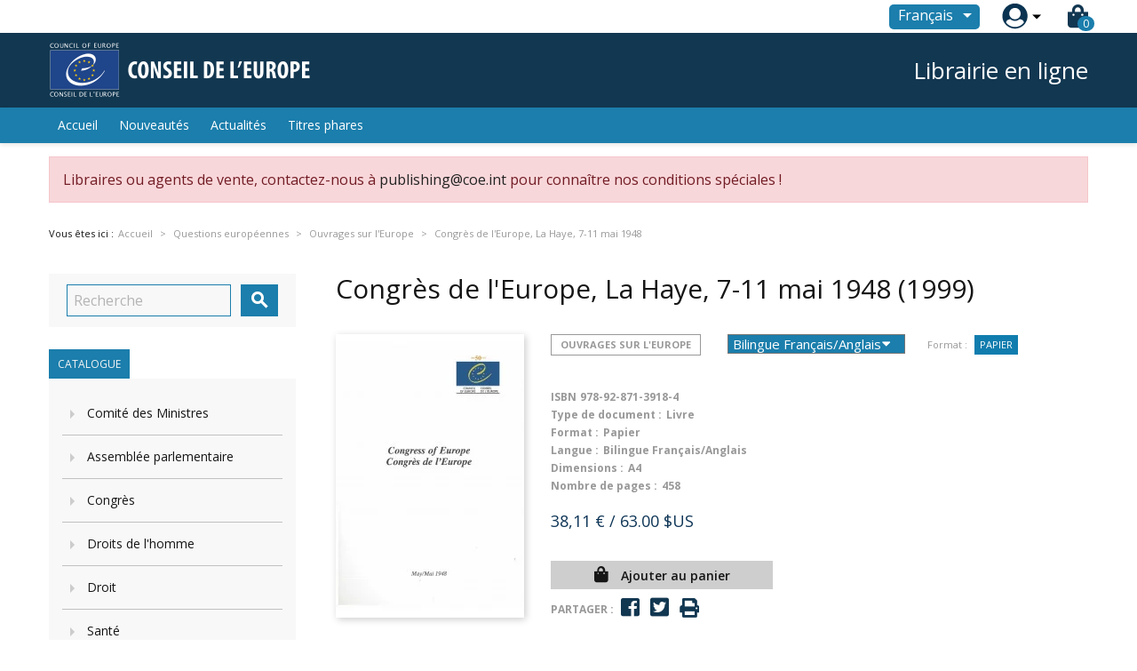

--- FILE ---
content_type: text/html; charset=utf-8
request_url: https://book.coe.int/fr/ouvrages-sur-l-europe/8118-congres-de-l-europe-la-haye-7-11-mai-1948.html
body_size: 24245
content:


<!doctype html>
<html lang="fr">

  <head>
    
      
  <meta charset="utf-8">


  <meta http-equiv="x-ua-compatible" content="ie=edge">



  <link rel="canonical" href="https://book.coe.int/fr/ouvrages-sur-l-europe/8118-congres-de-l-europe-la-haye-7-11-mai-1948.html">

  <title>Congrès de l&#039;Europe, La Haye, 7-11 mai 1948</title>
  <meta name="description" content="Le Congrès de La Haye de 1948, l&#039;un des événements les plus remarquables du siècle qui s&#039;est achevé, avait pour objectif de réunir les peuples d&#039;Europe dans une organisation commune capable de garantir une paix définitive.Une première initiative fut exigée: la convocation &quot;de toute urgence&quot; d&#039;une assemblée européenne. Une commission devait être chargée d&#039;entreprendre immédiatement la préparation d&#039;une &quot;charte des droits de l&#039;homme&quot;. La future assemblée devrait proposer la création d&#039;une &quot;cour de justice&quot; capable d&#039;appliquer les sanctions nécessaires pour faire respecter la charte. Ainsi fut esquissée pour l&#039;essentiel ce qui deviendra la mission du Conseil de l&#039;Europe.La culture n&#039;était pas oubliée puisque le congrès proposa la création d&#039;un centre européen de la culture.Les résolutions de La Haye méritent d&#039;être lues et relues, car elles définissent pour l&#039;essentiel la tâche qui incombait et qui incombe encore à ceux qui veulent construire une Europe unie. (préface de Pierre Pflimlin)">
  <meta name="keywords" content="">
      
                  <link rel="alternate" href="https://book.coe.int/fr/ouvrages-sur-l-europe/8118-congres-de-l-europe-la-haye-7-11-mai-1948.html" hreflang="fr">
                  <link rel="alternate" href="https://book.coe.int/en/books-on-europe/8118-congress-of-europe-the-hague-7-11-may-1948.html" hreflang="en-us">
        



  <meta name="viewport" content="width=device-width, initial-scale=1">



  <link rel="icon" type="image/vnd.microsoft.icon" href="https://book.coe.int/modules/eclogomanager/views/img/coe_favicon.ico?1740662506">
  <link rel="shortcut icon" type="image/x-icon" href="https://book.coe.int/modules/eclogomanager/views/img/coe_favicon.ico?1740662506">



    <link rel="stylesheet" href="https://book.coe.int/themes/ethercreation-europe-payante/assets/cache/theme-1e78b474.css" type="text/css" media="all">

<link rel="stylesheet" href="https://book.coe.int/themes/ethercreation-europe-payante/assets/css/bootstrap-grid.min.css" type="text/css" media="all">
<link rel="stylesheet" href="https://book.coe.int/themes/ethercreation-europe-payante/assets/css/swiper/swiper.min.css" type="text/css" media="all">
<link rel="stylesheet" href="https://book.coe.int/themes/ethercreation-europe-payante/assets/css/font-awesome/css/all.min.css" type="text/css" media="all">
<link rel="stylesheet" href="https://book.coe.int/themes/ethercreation-europe-payante/assets/css/child.css" type="text/css" media="all">





  

  <script type="text/javascript">
        var ASPath = "\/modules\/pm_advancedsearch4\/";
        var ASSearchUrl = "https:\/\/book.coe.int\/fr\/module\/pm_advancedsearch4\/advancedsearch4";
        var NPRO_AJAX_URL = {"ajax_url":"\/modules\/newsletterpro\/scripts\/ajax_newsletterpro_front.php"};
        var NewsletterProAppStorage = {"ajax_url":"https:\/\/book.coe.int\/fr\/module\/newsletterpro\/ajax","config":{"CROSS_TYPE_CLASS":"np-icon-cross_5"}};
        var NewsletterProAppTranslate = {"global":[],"ajax":{"Oops, an error has occurred.":"Oops, an error has occurred.","Error: The AJAX response is not JSON type.":"Error: The AJAX response is not JSON type."},"popup":{"Oops, an error has occurred.":"Oops, an error has occurred.","close in %s seconds":"close in %s seconds"}};
        var NewsletterPro_Data = {"ajax_url":"\/modules\/newsletterpro\/scripts\/ajax_newsletterpro_front.php","isPS17":true,"psVersion":"1.7","configuration":{"CROSS_TYPE_CLASS":"np-icon-cross_5"}};
        var as4_orderBySalesAsc = "Meilleures ventes en dernier";
        var as4_orderBySalesDesc = "Meilleures ventes en premier";
        var ec_id_customer = 0;
        var id_lang_np = false;
        var message_lang = "Je voudrais \u00eatre inform\u00e9 de vos livres publi\u00e9s en anglais \/ fran\u00e7ais \/ les deux";
        var prestashop = {"cart":{"products":[],"totals":{"total":{"type":"total","label":"Total","amount":0,"value":"0,00\u00a0\u20ac"},"total_including_tax":{"type":"total","label":"Total TTC","amount":0,"value":"0,00\u00a0\u20ac"},"total_excluding_tax":{"type":"total","label":"Total HT :","amount":0,"value":"0,00\u00a0\u20ac"}},"subtotals":{"products":{"type":"products","label":"Sous-total","amount":0,"value":"0,00\u00a0\u20ac"},"discounts":null,"shipping":{"type":"shipping","label":"Livraison","amount":0,"value":"gratuit"},"tax":null},"products_count":0,"summary_string":"0 articles","vouchers":{"allowed":1,"added":[]},"discounts":[],"minimalPurchase":0,"minimalPurchaseRequired":""},"currency":{"name":"euro","iso_code":"EUR","iso_code_num":"978","sign":"\u20ac"},"customer":{"lastname":null,"firstname":null,"email":null,"birthday":null,"newsletter":null,"newsletter_date_add":null,"optin":null,"website":null,"company":null,"siret":null,"ape":null,"is_logged":false,"gender":{"type":null,"name":null},"addresses":[]},"language":{"name":"Fran\u00e7ais (French)","iso_code":"fr","locale":"fr-FR","language_code":"fr","is_rtl":"0","date_format_lite":"d\/m\/Y","date_format_full":"d\/m\/Y H:i:s","id":1},"page":{"title":"","canonical":null,"meta":{"title":"Congr\u00e8s de l'Europe, La Haye, 7-11 mai 1948","description":"Le Congr\u00e8s de La Haye de 1948, l'un des \u00e9v\u00e9nements les plus remarquables du si\u00e8cle qui s'est achev\u00e9, avait pour objectif de r\u00e9unir les peuples d'Europe dans une organisation commune capable de garantir une paix d\u00e9finitive.Une premi\u00e8re initiative fut exig\u00e9e: la convocation \"de toute urgence\" d'une assembl\u00e9e europ\u00e9enne. Une commission devait \u00eatre charg\u00e9e d'entreprendre imm\u00e9diatement la pr\u00e9paration d'une \"charte des droits de l'homme\". La future assembl\u00e9e devrait proposer la cr\u00e9ation d'une \"cour de justice\" capable d'appliquer les sanctions n\u00e9cessaires pour faire respecter la charte. Ainsi fut esquiss\u00e9e pour l'essentiel ce qui deviendra la mission du Conseil de l'Europe.La culture n'\u00e9tait pas oubli\u00e9e puisque le congr\u00e8s proposa la cr\u00e9ation d'un centre europ\u00e9en de la culture.Les r\u00e9solutions de La Haye m\u00e9ritent d'\u00eatre lues et relues, car elles d\u00e9finissent pour l'essentiel la t\u00e2che qui incombait et qui incombe encore \u00e0 ceux qui veulent construire une Europe unie. (pr\u00e9face de Pierre Pflimlin)","keywords":"","robots":"index"},"page_name":"product","body_classes":{"lang-fr":true,"lang-rtl":false,"country-FR":true,"currency-EUR":true,"layout-left-column":true,"page-product":true,"tax-display-enabled":true,"product-id-8118":true,"product-Congr\u00e8s de l'Europe, La Haye, 7-11 mai 1948":true,"product-id-category-137":true,"product-id-manufacturer-0":true,"product-id-supplier-0":true,"product-available-for-order":true},"admin_notifications":[]},"shop":{"name":"Council of Europe Bookshop","logo":"https:\/\/book.coe.int\/modules\/eclogomanager\/views\/img\/logo-fr.png?1740662506","stores_icon":"\/img\/logo_stores.png","favicon":"https:\/\/book.coe.int\/modules\/eclogomanager\/views\/img\/coe_favicon.ico"},"urls":{"base_url":"https:\/\/book.coe.int\/","current_url":"https:\/\/book.coe.int\/fr\/ouvrages-sur-l-europe\/8118-congres-de-l-europe-la-haye-7-11-mai-1948.html","shop_domain_url":"https:\/\/book.coe.int","img_ps_url":"https:\/\/book.coe.int\/img\/","img_cat_url":"https:\/\/book.coe.int\/img\/c\/","img_lang_url":"https:\/\/book.coe.int\/img\/l\/","img_prod_url":"https:\/\/book.coe.int\/img\/p\/","img_manu_url":"https:\/\/book.coe.int\/img\/m\/","img_sup_url":"https:\/\/book.coe.int\/img\/su\/","img_ship_url":"https:\/\/book.coe.int\/img\/s\/","img_store_url":"https:\/\/book.coe.int\/img\/st\/","img_col_url":"https:\/\/book.coe.int\/img\/co\/","img_url":"https:\/\/book.coe.int\/themes\/ethercreation-europe-payante\/assets\/img\/","css_url":"https:\/\/book.coe.int\/themes\/ethercreation-europe-payante\/assets\/css\/","js_url":"https:\/\/book.coe.int\/themes\/ethercreation-europe-payante\/assets\/js\/","pic_url":"https:\/\/book.coe.int\/upload\/","pages":{"address":"https:\/\/book.coe.int\/fr\/adresse","addresses":"https:\/\/book.coe.int\/fr\/adresses","authentication":"https:\/\/book.coe.int\/fr\/authentification","cart":"https:\/\/book.coe.int\/fr\/panier","category":"https:\/\/book.coe.int\/fr\/index.php?controller=category","cms":"https:\/\/book.coe.int\/fr\/index.php?controller=cms","contact":"https:\/\/book.coe.int\/fr\/contacts","discount":"https:\/\/book.coe.int\/fr\/reduction","guest_tracking":"https:\/\/book.coe.int\/fr\/suivi-invite","history":"https:\/\/book.coe.int\/fr\/historique","identity":"https:\/\/book.coe.int\/fr\/identite","index":"https:\/\/book.coe.int\/fr\/","my_account":"https:\/\/book.coe.int\/fr\/mon-compte","order_confirmation":"https:\/\/book.coe.int\/fr\/confirmation-commande","order_detail":"https:\/\/book.coe.int\/fr\/detail-commande","order_follow":"https:\/\/book.coe.int\/fr\/suivi-commande","order":"https:\/\/book.coe.int\/fr\/commande","order_return":"https:\/\/book.coe.int\/fr\/order-return","order_slip":"https:\/\/book.coe.int\/fr\/avoirs","pagenotfound":"https:\/\/book.coe.int\/fr\/pagenotfound","password":"https:\/\/book.coe.int\/fr\/password","pdf_invoice":"https:\/\/book.coe.int\/fr\/pdf-invoice","pdf_order_return":"https:\/\/book.coe.int\/fr\/pdf-order-return","pdf_order_slip":"https:\/\/book.coe.int\/fr\/pdf-order-slip","prices_drop":"https:\/\/book.coe.int\/fr\/promotions","product":"https:\/\/book.coe.int\/fr\/index.php?controller=product","search":"https:\/\/book.coe.int\/fr\/search","sitemap":"https:\/\/book.coe.int\/fr\/sitemap","stores":"https:\/\/book.coe.int\/fr\/magasins","supplier":"https:\/\/book.coe.int\/fr\/fournisseur","register":"https:\/\/book.coe.int\/fr\/authentification?create_account=1","order_login":"https:\/\/book.coe.int\/fr\/commande?login=1"},"alternative_langs":{"fr":"https:\/\/book.coe.int\/fr\/ouvrages-sur-l-europe\/8118-congres-de-l-europe-la-haye-7-11-mai-1948.html","en-us":"https:\/\/book.coe.int\/en\/books-on-europe\/8118-congress-of-europe-the-hague-7-11-may-1948.html"},"theme_assets":"\/themes\/ethercreation-europe-payante\/assets\/","actions":{"logout":"https:\/\/book.coe.int\/fr\/?mylogout="},"no_picture_image":{"bySize":{"small_default":{"url":"https:\/\/book.coe.int\/img\/p\/fr-default-small_default.jpg","width":98,"height":98},"cart_default":{"url":"https:\/\/book.coe.int\/img\/p\/fr-default-cart_default.jpg","width":125,"height":125},"custom_product_miniature":{"url":"https:\/\/book.coe.int\/img\/p\/fr-default-custom_product_miniature.jpg","width":134,"height":200},"home_default":{"url":"https:\/\/book.coe.int\/img\/p\/fr-default-home_default.jpg","width":250,"height":250},"custom_newproducts":{"url":"https:\/\/book.coe.int\/img\/p\/fr-default-custom_newproducts.jpg","width":212,"height":319},"medium_default":{"url":"https:\/\/book.coe.int\/img\/p\/fr-default-medium_default.jpg","width":452,"height":452},"large_default":{"url":"https:\/\/book.coe.int\/img\/p\/fr-default-large_default.jpg","width":800,"height":800}},"small":{"url":"https:\/\/book.coe.int\/img\/p\/fr-default-small_default.jpg","width":98,"height":98},"medium":{"url":"https:\/\/book.coe.int\/img\/p\/fr-default-home_default.jpg","width":250,"height":250},"large":{"url":"https:\/\/book.coe.int\/img\/p\/fr-default-large_default.jpg","width":800,"height":800},"legend":""}},"configuration":{"display_taxes_label":true,"is_catalog":false,"show_prices":true,"opt_in":{"partner":false},"quantity_discount":{"type":"discount","label":"Remise"},"voucher_enabled":1,"return_enabled":0},"field_required":[],"breadcrumb":{"links":[{"title":"Accueil","url":"https:\/\/book.coe.int\/fr\/"},{"title":"Librairie en ligne","url":"https:\/\/book.coe.int\/fr\/6-librairie-en-ligne"},{"title":"Questions europ\u00e9ennes","url":"https:\/\/book.coe.int\/fr\/133-questions-europeennes"},{"title":"Ouvrages sur l'Europe","url":"https:\/\/book.coe.int\/fr\/137-ouvrages-sur-l-europe"},{"title":"Congr\u00e8s de l'Europe, La Haye, 7-11 mai 1948","url":"https:\/\/book.coe.int\/fr\/ouvrages-sur-l-europe\/8118-congres-de-l-europe-la-haye-7-11-mai-1948.html"}],"count":5},"link":{"protocol_link":"https:\/\/","protocol_content":"https:\/\/"},"time":1769963882,"static_token":"391ef1fabeca97ad1268dbc3869ac9b4","token":"57c6dc790d66cbb2d01a3258438d5dd1"};
      </script>




  	<script type="text/javascript">

	/**
* 2013-2018 Ovidiu Cimpean
*
* Ovidiu Cimpean - Newsletter Pro © All rights reserved.
*
* DISCLAIMER
*
* Do not edit, modify or copy this file.
* If you wish to customize it, contact us at addons4prestashop@gmail.com.
*
* @author    Ovidiu Cimpean <addons4prestashop@gmail.com>
* @copyright 2013-2018 Ovidiu Cimpean
* @license   Do not edit, modify or copy this file
* @version   Release: 4
*/

NewsletterPro_Ready = ({
	init: function() {
		this.callbacks = [];
		return this;
	},

	load: function(callback) {
		this.callbacks.push(callback);
	},

	dispatch: function(box) {
		for (var i = 0; i < this.callbacks.length; i++) {
			this.callbacks[i](box);
		}
	}
}.init());
	</script>



    
  <meta property="og:type" content="product">
  <meta property="og:url" content="https://book.coe.int/fr/ouvrages-sur-l-europe/8118-congres-de-l-europe-la-haye-7-11-mai-1948.html">
  <meta property="og:title" content="Congrès de l&#039;Europe, La Haye, 7-11 mai 1948">
  <meta property="og:site_name" content="Council of Europe Bookshop">
  <meta property="og:description" content="Le Congrès de La Haye de 1948, l&#039;un des événements les plus remarquables du siècle qui s&#039;est achevé, avait pour objectif de réunir les peuples d&#039;Europe dans une organisation commune capable de garantir une paix définitive.Une première initiative fut exigée: la convocation &quot;de toute urgence&quot; d&#039;une assemblée européenne. Une commission devait être chargée d&#039;entreprendre immédiatement la préparation d&#039;une &quot;charte des droits de l&#039;homme&quot;. La future assemblée devrait proposer la création d&#039;une &quot;cour de justice&quot; capable d&#039;appliquer les sanctions nécessaires pour faire respecter la charte. Ainsi fut esquissée pour l&#039;essentiel ce qui deviendra la mission du Conseil de l&#039;Europe.La culture n&#039;était pas oubliée puisque le congrès proposa la création d&#039;un centre européen de la culture.Les résolutions de La Haye méritent d&#039;être lues et relues, car elles définissent pour l&#039;essentiel la tâche qui incombait et qui incombe encore à ceux qui veulent construire une Europe unie. (préface de Pierre Pflimlin)">
  <meta property="og:image" content="https://book.coe.int/7120-large_default/congres-de-l-europe-la-haye-7-11-mai-1948.jpg">
  <meta property="product:pretax_price:amount" content="38.11">
  <meta property="product:pretax_price:currency" content="EUR">
  <meta property="product:price:amount" content="38.11">
  <meta property="product:price:currency" content="EUR">
  
  </head>

  <body id="product" class="lang-fr country-fr currency-eur layout-left-column page-product tax-display-enabled product-id-8118 product-congres-de-l-europe-la-haye-7-11-mai-1948 product-id-category-137 product-id-manufacturer-0 product-id-supplier-0 product-available-for-order notlogged">

    
      <div class="links">
  </div>

    

    <main>
      
              

      <header id="header">
        
          
  <div class="header-banner">
    <!-- Static Block module -->
<!-- /Static block module -->
  </div>



  <nav class="header-nav">
      <div id="nav" class="hidden-sm-down">
        <div id="nav1">
          <div class="container nav1content">
            <!-- Static Block module -->
<!-- /Static block module --><div id="_desktop_language_selector">
  <div class="language-selector-wrapper">
    <span id="language-selector-label" class="hidden-md-up">Langue :</span>
    <div class="language-selector dropdown js-dropdown">
      <button data-toggle="dropdown" class="btn-unstyle" aria-haspopup="true" aria-expanded="false" aria-label="Sélecteur de langue">
        <span class="expand-more">Français</span>
        <i class="material-icons expand-more">&#xE5C5;</i>
      </button>
      <ul class="dropdown-menu" aria-labelledby="language-selector-label">
                  <li  class="current" >
            <a href="https://book.coe.int/fr/ouvrages-sur-l-europe/8118-congres-de-l-europe-la-haye-7-11-mai-1948.html" class="dropdown-item">Français</a>
          </li>
                  <li >
            <a href="https://book.coe.int/en/books-on-europe/8118-congress-of-europe-the-hague-7-11-may-1948.html" class="dropdown-item">English</a>
          </li>
              </ul>
      <select class="link hidden-md-up hidden-sm-down" aria-labelledby="language-selector-label">
                  <option value="https://book.coe.int/fr/ouvrages-sur-l-europe/8118-congres-de-l-europe-la-haye-7-11-mai-1948.html" selected="selected">Français</option>
                  <option value="https://book.coe.int/en/books-on-europe/8118-congress-of-europe-the-hague-7-11-may-1948.html">English</option>
              </select>
    </div>
  </div>
</div>
<div id="_desktop_user_info">
  <div class="user-info">
      <a
        href="https://book.coe.int/fr/mon-compte"
        title="Identifiez-vous"
        rel="nofollow"
      >
        <img src="https://book.coe.int/themes/ethercreation-europe-payante/assets/img/account.png" alt="my account">
        
      </a>
      <div class="user-dropdownarrow"><span></span></div>
      <div class="user-dropdownmenu dropdown-menu">
              <a class="dropdown-item" href=https://book.coe.int/fr/mon-compte>Connexion</a>
        <a class="dropdown-item" href=https://book.coe.int/fr/authentification?create_account=1>Inscription</a>
            </div>
  </div>
</div>
<div id="_desktop_cart">
  <div class="blockcart cart-preview inactive" data-refresh-url="//book.coe.int/fr/module/ps_shoppingcart/ajax">
    <div class="header">
      
      <i class="fas fa-shopping-bag"></i>
      
        <span class="cart-products-count">0</span> 
          </div>
  </div>
</div>

          </div>
        </div>
        <div id="nav2">
          <div class="container nav2content">
            <div id="_desktop_logo">
                                    <a href="https://www.coe.int">
                      <img class="logo img-responsive" src="https://book.coe.int/modules/eclogomanager/views/img/logo-fr.png?1740662506" alt="Council of Europe Bookshop">
                    </a>
                            </div>
            <div class="slogan">Librairie en ligne</div>
            
          </div>
        </div>
      </div>
      
      <div class="hidden-md-up text-sm-center mobile">
        <div class="mobilerow1">
          <div class="middlerow">
            <div class="top-logo" id="_mobile_logo"></div>
          </div>
        </div>
        <div class="mobilerow2">
          <div class="leftrow">
            <div id="menu-icon">
              <i class="material-icons d-inline">&#xE5D2;</i>
            </div>
          </div>
          <div class="rightrow">
            <div id="_mobile_language_selector"></div>
            <div id="_mobile_cart"></div>
            <div id="_mobile_user_info"></div>
          </div>
        </div>
      </div>
  </nav>



  <div class="header-top">
    <div class="container">
      <div class="position-static">
        

<div class="menu js-top-menu position-static hidden-sm-down" id="_desktop_top_menu">
    
          <ul class="top-menu" id="top-menu" data-depth="0">
                    <li class="link" id="lnk-accueil">
                                        <a
                class="dropdown-item"
                href="https://book.coe.int/fr/" data-depth="0"
                              >
                                Accueil
              </a>
                          </li>
                    <li class="link" id="lnk-nouveautes">
                                        <a
                class="dropdown-item"
                href="https://book.coe.int/fr/nouveautes" data-depth="0"
                              >
                                Nouveautés
              </a>
                          </li>
                    <li class="link" id="lnk-actualites">
                                        <a
                class="dropdown-item"
                href="https://book.coe.int/fr/blog" data-depth="0"
                              >
                                Actualités
              </a>
                          </li>
                    <li class="link" id="lnk-titres-phares">
                                        <a
                class="dropdown-item"
                href="https://book.coe.int/fr/409-" data-depth="0"
                              >
                                Titres phares
              </a>
                          </li>
              </ul>
    
    <div class="clearfix"></div>
</div>
<!-- Static Block module -->
<!-- /Static block module --><!-- Newsletter Pro Subscribe -->
<div id="newsletter_pro_subscribe">
	<form id="np-subscribe-form" style="margin: 0; padding: 0;" action="https://book.coe.int/fr/" method="post">
		<div id="nps-popup" class="nps-popup " style="display:none;">
						<div id="nps-popup-content"><div class="np-front-subscription">
<div class="form-inputs clearfix">
<h4 class="nps-popup-title">Inscription à notre newsletter</h4>
</div>
<div class="form-inputs clearfix"><div id="ajax-errors-subscribe" class="alert alert-danger" style="display: none;"></div>
<div class="clear"></div>
<div id="ajax-success-subscribe" class="alert alert-success" style="display: none;"></div>
<div class="clear"></div>
</div>
<div class="form-inputs clearfix">
<div class="form-inputs clearfix"> 
<div class="form-group"><label>Prénom</label> <input class="form-control" type="text" name="firstname" value="">
</div>
 
<div class="form-group"><label>Nom</label> <input class="form-control" type="text" name="lastname" value="">
</div>

<div class="form-group"><label>Email<sup>*</sup></label> <input id="np-popup-email" class="form-control" type="text" name="email" value="">
</div>

<div class="form-group"><label>Langue</label> <div class="select-group">
<select id="np-lang-select" class="form-control np-select-option" name="id_lang">
			<option value="1" selected="selected">Français (French)</option>
			<option value="3" >English (English)</option>
			<option value="4" >FR/EN</option>
	</select>
</div>
<div class="select-group">
<label>Pays</label>
<select id="np-country-select" class="form-control np-select-option" name="id_country">
 			<option value="231">Afghanistan</option>
			<option value="30">Afrique du Sud</option>
			<option value="230">Albanie</option>
			<option value="38">Algérie</option>
			<option value="1">Allemagne</option>
			<option value="40">Andorre</option>
			<option value="41">Angola</option>
			<option value="42">Anguilla</option>
			<option value="232">Antarctique</option>
			<option value="43">Antigua-et-Barbuda</option>
			<option value="157">Antilles Néerlandaises</option>
			<option value="188">Arabie Saoudite</option>
			<option value="44">Argentine</option>
			<option value="45">Arménie</option>
			<option value="46">Aruba</option>
			<option value="24">Australie</option>
			<option value="2">Autriche</option>
			<option value="47">Azerbaïdjan</option>
			<option value="48">Bahamas</option>
			<option value="49">Bahreïn</option>
			<option value="50">Bangladesh</option>
			<option value="51">Barbade</option>
			<option value="52">Bélarus</option>
			<option value="3">Belgique</option>
			<option value="53">Belize</option>
			<option value="54">Bénin</option>
			<option value="55">Bermudes</option>
			<option value="56">Bhoutan</option>
			<option value="34">Bolivie</option>
			<option value="233">Bosnie-Herzégovine</option>
			<option value="57">Botswana</option>
			<option value="58">Brésil</option>
			<option value="59">Brunéi Darussalam</option>
			<option value="236">Bulgarie</option>
			<option value="60">Burkina Faso</option>
			<option value="62">Burundi</option>
			<option value="63">Cambodge</option>
			<option value="64">Cameroun</option>
			<option value="4">Canada</option>
			<option value="65">Cap-Vert</option>
			<option value="68">Chili</option>
			<option value="5">Chine</option>
			<option value="76">Chypre</option>
			<option value="69">Colombie</option>
			<option value="70">Comores</option>
			<option value="71">Congo, Rép. Dém.</option>
			<option value="72">Congo-Brazzaville</option>
			<option value="121">Corée du Nord</option>
			<option value="28">Corée du Sud</option>
			<option value="73">Costa Rica</option>
			<option value="32">Côte d&#039;Ivoire</option>
			<option value="74">Croatie</option>
			<option value="75">Cuba</option>
			<option value="20">Danemark</option>
			<option value="77">Djibouti</option>
			<option value="78">Dominique</option>
			<option value="82">Égypte</option>
			<option value="83">El Salvador</option>
			<option value="217">Émirats Arabes Unis</option>
			<option value="81">Équateur</option>
			<option value="85">Érythrée</option>
			<option value="6">Espagne</option>
			<option value="86">Estonie</option>
			<option value="107">État De La Cité Du Vatican</option>
			<option value="21">États-Unis</option>
			<option value="87">Éthiopie</option>
			<option value="90">Fidji</option>
			<option value="7">Finlande</option>
			<option value="8">France</option>
			<option value="91">Gabon</option>
			<option value="92">Gambie</option>
			<option value="93">Géorgie</option>
			<option value="94">Ghana</option>
			<option value="97">Gibraltar</option>
			<option value="9">Grèce</option>
			<option value="95">Grenade</option>
			<option value="96">Groenland</option>
			<option value="98">Guadeloupe</option>
			<option value="99">Guam</option>
			<option value="100">Guatemala</option>
			<option value="101">Guernesey</option>
			<option value="102">Guinée</option>
			<option value="84">Guinée équatoriale</option>
			<option value="103">Guinée-Bissau</option>
			<option value="104">Guyana</option>
			<option value="241">Guyane Française</option>
			<option value="105">Haîti</option>
			<option value="108">Honduras</option>
			<option value="22">Hong-Kong</option>
			<option value="143">Hongrie</option>
			<option value="234">Île Bouvet</option>
			<option value="238">Île Christmas</option>
			<option value="114">Île De Man</option>
			<option value="35">Ile Maurice</option>
			<option value="162">Île Norfolk</option>
			<option value="244">Îles Åland</option>
			<option value="237">Îles Caïmans</option>
			<option value="239">Îles Cocos</option>
			<option value="240">Îles Cook</option>
			<option value="89">Îles Féroé</option>
			<option value="196">Îles Géorgie Du Sud Et Sandwich Du Sud</option>
			<option value="106">Îles Heard Et McDonald</option>
			<option value="88">Îles Malouines</option>
			<option value="163">Îles Mariannes Du Nord</option>
			<option value="140">Îles Marshall</option>
			<option value="194">Îles Salomon</option>
			<option value="213">Îles Turques-et-Caïques</option>
			<option value="223">Îles Vierges Britanniques</option>
			<option value="224">Îles Vierges Des États-Unis</option>
			<option value="110">Inde</option>
			<option value="111">Indonésie</option>
			<option value="112">Iran</option>
			<option value="113">Iraq</option>
			<option value="26">Ireland</option>
			<option value="109">Islande</option>
			<option value="29">Israël</option>
			<option value="10">Italie</option>
			<option value="115">Jamaique</option>
			<option value="11">Japon</option>
			<option value="116">Jersey</option>
			<option value="117">Jordanie</option>
			<option value="118">Kazakhstan</option>
			<option value="119">Kenya</option>
			<option value="123">Kirghizistan</option>
			<option value="120">Kiribati</option>
			<option value="122">Koweït</option>
			<option value="124">Laos</option>
			<option value="127">Lesotho</option>
			<option value="125">Lettonie</option>
			<option value="126">Liban</option>
			<option value="128">Libéria</option>
			<option value="129">Libye</option>
			<option value="130">Liechtenstein</option>
			<option value="131">Lituanie</option>
			<option value="12">Luxembourg</option>
			<option value="132">Macao</option>
			<option value="133">Macédoine</option>
			<option value="134">Madagascar</option>
			<option value="136">Malaisie</option>
			<option value="135">Malawi</option>
			<option value="137">Maldives</option>
			<option value="138">Mali</option>
			<option value="139">Malte</option>
			<option value="152">Maroc</option>
			<option value="141">Martinique</option>
			<option value="142">Mauritanie</option>
			<option value="144">Mayotte</option>
			<option value="145">Mexique</option>
			<option value="146">Micronésie</option>
			<option value="147">Moldova</option>
			<option value="148">Monaco</option>
			<option value="149">Mongolie</option>
			<option value="150">Monténégro</option>
			<option value="151">Montserrat</option>
			<option value="153">Mozambique</option>
			<option value="61">Myanmar</option>
			<option value="154">Namibie</option>
			<option value="155">Nauru</option>
			<option value="156">Népal</option>
			<option value="159">Nicaragua</option>
			<option value="160">Niger</option>
			<option value="31">Nigeria</option>
			<option value="161">Niue</option>
			<option value="23">Norvège</option>
			<option value="158">Nouvelle-Calédonie</option>
			<option value="27">Nouvelle-Zélande</option>
			<option value="164">Oman</option>
			<option value="215">Ouganda</option>
			<option value="219">Ouzbékistan</option>
			<option value="165">Pakistan</option>
			<option value="166">Palaos</option>
			<option value="168">Panama</option>
			<option value="169">Papouasie-Nouvelle-Guinée</option>
			<option value="170">Paraguay</option>
			<option value="13">Pays-bas</option>
			<option value="171">Pérou</option>
			<option value="172">Philippines</option>
			<option value="173">Pitcairn</option>
			<option value="14">Pologne</option>
			<option value="242">Polynésie Française</option>
			<option value="174">Porto Rico</option>
			<option value="15">Portugal</option>
			<option value="175">Qatar</option>
			<option value="66">République Centrafricaine</option>
			<option value="79">République Dominicaine</option>
			<option value="16">République Tchèque</option>
			<option value="176">Réunion, Île de la</option>
			<option value="36">Roumanie</option>
			<option value="17">Royaume-Uni</option>
			<option value="177">Russie, Fédération de</option>
			<option value="178">Rwanda</option>
			<option value="226">Sahara Occidental</option>
			<option value="179">Saint-Barthélemy</option>
			<option value="180">Saint-Christophe-et-Niévès</option>
			<option value="186">Saint-Marin</option>
			<option value="182">Saint-Martin (partie Française)</option>
			<option value="183">Saint-Pierre-et-Miquelon</option>
			<option value="184">Saint-Vincent-et-Les Grenadines</option>
			<option value="181">Sainte-Lucie</option>
			<option value="185">Samoa</option>
			<option value="39">Samoa Américaines</option>
			<option value="187">Sao Tomé-et-Principe</option>
			<option value="189">Sénégal</option>
			<option value="190">Serbie</option>
			<option value="191">Seychelles</option>
			<option value="192">Sierra Leone</option>
			<option value="25">Singapour</option>
			<option value="37">Slovaquie</option>
			<option value="193">Slovénie</option>
			<option value="195">Somalie</option>
			<option value="198">Soudan</option>
			<option value="197">Sri Lanka</option>
			<option value="18">Suède</option>
			<option value="19">Suisse</option>
			<option value="199">Suriname</option>
			<option value="200">Svalbard Et Jan Mayen</option>
			<option value="201">Swaziland</option>
			<option value="202">Syrie</option>
			<option value="204">Tadjikistan</option>
			<option value="203">Taïwan</option>
			<option value="205">Tanzanie</option>
			<option value="67">Tchad</option>
			<option value="243">Terres Australes Françaises</option>
			<option value="235">Territoire Britannique De L’océan Indien</option>
			<option value="167">Territoires Palestiniens</option>
			<option value="206">Thaïlande</option>
			<option value="80">Timor Oriental</option>
			<option value="33">Togo</option>
			<option value="207">Tokelau</option>
			<option value="208">Tonga</option>
			<option value="209">Trinité-et-Tobago</option>
			<option value="210">Tunisie</option>
			<option value="212">Turkménistan</option>
			<option value="211">Turquie</option>
			<option value="214">Tuvalu</option>
			<option value="216">Ukraine</option>
			<option value="218">Uruguay</option>
			<option value="220">Vanuatu</option>
			<option value="221">Venezuela</option>
			<option value="222">Vietnam</option>
			<option value="225">Wallis-et-Futuna</option>
			<option value="227">Yémen</option>
			<option value="228">Zambie</option>
			<option value="229">Zimbabwe</option>
	 
</select>
</div>
</div>
  
<div class="form-group"><label>Je souhaite recevoir régulièrement et automatiquement des informations, par e-mail, sur les sujets suivants </label> 		<ul class="np-list-of-interest-checkbox">
													<li class="cat" data-cat="1">
			<input type="checkbox" class="np-input-checkbox" id="np-list-of-interest-1" name="list_of_interest_1" value="1"> 
			<label for="np-list-of-interest-1" style="font-weight: normal;">Tous les sujets</label>
		</li>
												<li class="cat" data-cat="2">
			<input type="checkbox" class="np-input-checkbox" id="np-list-of-interest-5" name="list_of_interest_5" value="5"> 
			<label for="np-list-of-interest-5" style="font-weight: normal;">Droits de l&#039;Homme</label>
		</li>
												<li class="subcat" data-cat="2">
			<input type="checkbox" class="np-input-checkbox" id="np-list-of-interest-4" name="list_of_interest_4" value="4"> 
			<label for="np-list-of-interest-4" style="font-weight: normal;">-- Commission Eur. des droits de l&#039;Homme</label>
		</li>
												<li class="subcat" data-cat="2">
			<input type="checkbox" class="np-input-checkbox" id="np-list-of-interest-3" name="list_of_interest_3" value="3"> 
			<label for="np-list-of-interest-3" style="font-weight: normal;">-- Cour Eur. des Droits de l&#039;Homme</label>
		</li>
												<li class="subcat" data-cat="2">
			<input type="checkbox" class="np-input-checkbox" id="np-list-of-interest-2" name="list_of_interest_2" value="2"> 
			<label for="np-list-of-interest-2" style="font-weight: normal;">-- Egalité entre les sexes</label>
		</li>
												<li class="subcat" data-cat="2">
			<input type="checkbox" class="np-input-checkbox" id="np-list-of-interest-8" name="list_of_interest_8" value="8"> 
			<label for="np-list-of-interest-8" style="font-weight: normal;">-- Torture</label>
		</li>
												<li class="subcat" data-cat="2">
			<input type="checkbox" class="np-input-checkbox" id="np-list-of-interest-9" name="list_of_interest_9" value="9"> 
			<label for="np-list-of-interest-9" style="font-weight: normal;">-- Droits de l&#039;enfant</label>
		</li>
												<li class="subcat" data-cat="2">
			<input type="checkbox" class="np-input-checkbox" id="np-list-of-interest-10" name="list_of_interest_10" value="10"> 
			<label for="np-list-of-interest-10" style="font-weight: normal;">-- Droits de l&#039;Homme en Europe</label>
		</li>
												<li class="cat" data-cat="3">
			<input type="checkbox" class="np-input-checkbox" id="np-list-of-interest-11" name="list_of_interest_11" value="11"> 
			<label for="np-list-of-interest-11" style="font-weight: normal;">Droit</label>
		</li>
												<li class="subcat" data-cat="3">
			<input type="checkbox" class="np-input-checkbox" id="np-list-of-interest-12" name="list_of_interest_12" value="12"> 
			<label for="np-list-of-interest-12" style="font-weight: normal;">-- Droit pénal et criminologique</label>
		</li>
												<li class="subcat" data-cat="3">
			<input type="checkbox" class="np-input-checkbox" id="np-list-of-interest-13" name="list_of_interest_13" value="13"> 
			<label for="np-list-of-interest-13" style="font-weight: normal;">-- Droit constitutionnel</label>
		</li>
												<li class="subcat" data-cat="3">
			<input type="checkbox" class="np-input-checkbox" id="np-list-of-interest-14" name="list_of_interest_14" value="14"> 
			<label for="np-list-of-interest-14" style="font-weight: normal;">-- Droit social et Droit du travail</label>
		</li>
												<li class="subcat" data-cat="3">
			<input type="checkbox" class="np-input-checkbox" id="np-list-of-interest-15" name="list_of_interest_15" value="15"> 
			<label for="np-list-of-interest-15" style="font-weight: normal;">-- Assistance juridique</label>
		</li>
												<li class="subcat" data-cat="3">
			<input type="checkbox" class="np-input-checkbox" id="np-list-of-interest-16" name="list_of_interest_16" value="16"> 
			<label for="np-list-of-interest-16" style="font-weight: normal;">-- Droit commercial</label>
		</li>
												<li class="subcat" data-cat="3">
			<input type="checkbox" class="np-input-checkbox" id="np-list-of-interest-17" name="list_of_interest_17" value="17"> 
			<label for="np-list-of-interest-17" style="font-weight: normal;">-- Droit de la famille</label>
		</li>
												<li class="subcat" data-cat="3">
			<input type="checkbox" class="np-input-checkbox" id="np-list-of-interest-18" name="list_of_interest_18" value="18"> 
			<label for="np-list-of-interest-18" style="font-weight: normal;">-- Droit administratif</label>
		</li>
												<li class="subcat" data-cat="3">
			<input type="checkbox" class="np-input-checkbox" id="np-list-of-interest-19" name="list_of_interest_19" value="19"> 
			<label for="np-list-of-interest-19" style="font-weight: normal;">-- Jurisprudence</label>
		</li>
												<li class="subcat" data-cat="3">
			<input type="checkbox" class="np-input-checkbox" id="np-list-of-interest-20" name="list_of_interest_20" value="20"> 
			<label for="np-list-of-interest-20" style="font-weight: normal;">-- Pouvoir judiciaire</label>
		</li>
												<li class="subcat" data-cat="3">
			<input type="checkbox" class="np-input-checkbox" id="np-list-of-interest-21" name="list_of_interest_21" value="21"> 
			<label for="np-list-of-interest-21" style="font-weight: normal;">-- Prison</label>
		</li>
												<li class="subcat" data-cat="3">
			<input type="checkbox" class="np-input-checkbox" id="np-list-of-interest-22" name="list_of_interest_22" value="22"> 
			<label for="np-list-of-interest-22" style="font-weight: normal;">-- Police</label>
		</li>
												<li class="subcat" data-cat="3">
			<input type="checkbox" class="np-input-checkbox" id="np-list-of-interest-23" name="list_of_interest_23" value="23"> 
			<label for="np-list-of-interest-23" style="font-weight: normal;">-- Droit et Information</label>
		</li>
												<li class="subcat" data-cat="3">
			<input type="checkbox" class="np-input-checkbox" id="np-list-of-interest-24" name="list_of_interest_24" value="24"> 
			<label for="np-list-of-interest-24" style="font-weight: normal;">-- Conventions et traités</label>
		</li>
												<li class="subcat" data-cat="3">
			<input type="checkbox" class="np-input-checkbox" id="np-list-of-interest-25" name="list_of_interest_25" value="25"> 
			<label for="np-list-of-interest-25" style="font-weight: normal;">-- Droit civil</label>
		</li>
												<li class="subcat" data-cat="3">
			<input type="checkbox" class="np-input-checkbox" id="np-list-of-interest-26" name="list_of_interest_26" value="26"> 
			<label for="np-list-of-interest-26" style="font-weight: normal;">-- Peine de mort</label>
		</li>
												<li class="subcat" data-cat="3">
			<input type="checkbox" class="np-input-checkbox" id="np-list-of-interest-27" name="list_of_interest_27" value="27"> 
			<label for="np-list-of-interest-27" style="font-weight: normal;">-- Droit de l&#039;environnement</label>
		</li>
												<li class="subcat" data-cat="3">
			<input type="checkbox" class="np-input-checkbox" id="np-list-of-interest-28" name="list_of_interest_28" value="28"> 
			<label for="np-list-of-interest-28" style="font-weight: normal;">-- Terrorisme</label>
		</li>
												<li class="subcat" data-cat="3">
			<input type="checkbox" class="np-input-checkbox" id="np-list-of-interest-29" name="list_of_interest_29" value="29"> 
			<label for="np-list-of-interest-29" style="font-weight: normal;">-- Droit international</label>
		</li>
												<li class="cat" data-cat="4">
			<input type="checkbox" class="np-input-checkbox" id="np-list-of-interest-30" name="list_of_interest_30" value="30"> 
			<label for="np-list-of-interest-30" style="font-weight: normal;">Santé</label>
		</li>
												<li class="subcat" data-cat="4">
			<input type="checkbox" class="np-input-checkbox" id="np-list-of-interest-31" name="list_of_interest_31" value="31"> 
			<label for="np-list-of-interest-31" style="font-weight: normal;">-- Bioéthique</label>
		</li>
												<li class="subcat" data-cat="4">
			<input type="checkbox" class="np-input-checkbox" id="np-list-of-interest-32" name="list_of_interest_32" value="32"> 
			<label for="np-list-of-interest-32" style="font-weight: normal;">-- Toxicomanie</label>
		</li>
												<li class="subcat" data-cat="4">
			<input type="checkbox" class="np-input-checkbox" id="np-list-of-interest-33" name="list_of_interest_33" value="33"> 
			<label for="np-list-of-interest-33" style="font-weight: normal;">-- Transfusion sanguine</label>
		</li>
												<li class="subcat" data-cat="4">
			<input type="checkbox" class="np-input-checkbox" id="np-list-of-interest-34" name="list_of_interest_34" value="34"> 
			<label for="np-list-of-interest-34" style="font-weight: normal;">-- Professions médicales</label>
		</li>
												<li class="subcat" data-cat="4">
			<input type="checkbox" class="np-input-checkbox" id="np-list-of-interest-35" name="list_of_interest_35" value="35"> 
			<label for="np-list-of-interest-35" style="font-weight: normal;">-- Génome</label>
		</li>
												<li class="subcat" data-cat="4">
			<input type="checkbox" class="np-input-checkbox" id="np-list-of-interest-36" name="list_of_interest_36" value="36"> 
			<label for="np-list-of-interest-36" style="font-weight: normal;">-- Transplantation</label>
		</li>
												<li class="subcat" data-cat="4">
			<input type="checkbox" class="np-input-checkbox" id="np-list-of-interest-37" name="list_of_interest_37" value="37"> 
			<label for="np-list-of-interest-37" style="font-weight: normal;">-- Clonage</label>
		</li>
												<li class="subcat" data-cat="4">
			<input type="checkbox" class="np-input-checkbox" id="np-list-of-interest-38" name="list_of_interest_38" value="38"> 
			<label for="np-list-of-interest-38" style="font-weight: normal;">-- Médicaments &amp; Pharmacopée</label>
		</li>
												<li class="subcat" data-cat="4">
			<input type="checkbox" class="np-input-checkbox" id="np-list-of-interest-39" name="list_of_interest_39" value="39"> 
			<label for="np-list-of-interest-39" style="font-weight: normal;">-- Recherche médicale</label>
		</li>
												<li class="subcat" data-cat="4">
			<input type="checkbox" class="np-input-checkbox" id="np-list-of-interest-40" name="list_of_interest_40" value="40"> 
			<label for="np-list-of-interest-40" style="font-weight: normal;">-- Sida</label>
		</li>
												<li class="subcat" data-cat="4">
			<input type="checkbox" class="np-input-checkbox" id="np-list-of-interest-41" name="list_of_interest_41" value="41"> 
			<label for="np-list-of-interest-41" style="font-weight: normal;">-- Handicap</label>
		</li>
												<li class="subcat" data-cat="4">
			<input type="checkbox" class="np-input-checkbox" id="np-list-of-interest-42" name="list_of_interest_42" value="42"> 
			<label for="np-list-of-interest-42" style="font-weight: normal;">-- Sécurité sociale</label>
		</li>
												<li class="subcat" data-cat="4">
			<input type="checkbox" class="np-input-checkbox" id="np-list-of-interest-43" name="list_of_interest_43" value="43"> 
			<label for="np-list-of-interest-43" style="font-weight: normal;">-- Politique de santé</label>
		</li>
												<li class="subcat" data-cat="4">
			<input type="checkbox" class="np-input-checkbox" id="np-list-of-interest-44" name="list_of_interest_44" value="44"> 
			<label for="np-list-of-interest-44" style="font-weight: normal;">-- Aromatisants</label>
		</li>
												<li class="subcat" data-cat="4">
			<input type="checkbox" class="np-input-checkbox" id="np-list-of-interest-45" name="list_of_interest_45" value="45"> 
			<label for="np-list-of-interest-45" style="font-weight: normal;">-- Cosmétiques</label>
		</li>
												<li class="cat" data-cat="5">
			<input type="checkbox" class="np-input-checkbox" id="np-list-of-interest-46" name="list_of_interest_46" value="46"> 
			<label for="np-list-of-interest-46" style="font-weight: normal;">Questions sociales</label>
		</li>
												<li class="subcat" data-cat="5">
			<input type="checkbox" class="np-input-checkbox" id="np-list-of-interest-47" name="list_of_interest_47" value="47"> 
			<label for="np-list-of-interest-47" style="font-weight: normal;">-- Emploi</label>
		</li>
												<li class="subcat" data-cat="5">
			<input type="checkbox" class="np-input-checkbox" id="np-list-of-interest-48" name="list_of_interest_48" value="48"> 
			<label for="np-list-of-interest-48" style="font-weight: normal;">-- Migrants et réfugiés</label>
		</li>
												<li class="subcat" data-cat="5">
			<input type="checkbox" class="np-input-checkbox" id="np-list-of-interest-49" name="list_of_interest_49" value="49"> 
			<label for="np-list-of-interest-49" style="font-weight: normal;">-- Personnes âgées</label>
		</li>
												<li class="subcat" data-cat="5">
			<input type="checkbox" class="np-input-checkbox" id="np-list-of-interest-50" name="list_of_interest_50" value="50"> 
			<label for="np-list-of-interest-50" style="font-weight: normal;">-- Racisme et xénophobie</label>
		</li>
												<li class="subcat" data-cat="5">
			<input type="checkbox" class="np-input-checkbox" id="np-list-of-interest-51" name="list_of_interest_51" value="51"> 
			<label for="np-list-of-interest-51" style="font-weight: normal;">-- Violence</label>
		</li>
												<li class="subcat" data-cat="5">
			<input type="checkbox" class="np-input-checkbox" id="np-list-of-interest-52" name="list_of_interest_52" value="52"> 
			<label for="np-list-of-interest-52" style="font-weight: normal;">-- Religions</label>
		</li>
												<li class="subcat" data-cat="5">
			<input type="checkbox" class="np-input-checkbox" id="np-list-of-interest-53" name="list_of_interest_53" value="53"> 
			<label for="np-list-of-interest-53" style="font-weight: normal;">-- Questions sociales</label>
		</li>
												<li class="subcat" data-cat="5">
			<input type="checkbox" class="np-input-checkbox" id="np-list-of-interest-54" name="list_of_interest_54" value="54"> 
			<label for="np-list-of-interest-54" style="font-weight: normal;">-- Nationalité</label>
		</li>
												<li class="subcat" data-cat="5">
			<input type="checkbox" class="np-input-checkbox" id="np-list-of-interest-55" name="list_of_interest_55" value="55"> 
			<label for="np-list-of-interest-55" style="font-weight: normal;">-- Charte sociale européenne</label>
		</li>
												<li class="cat" data-cat="6">
			<input type="checkbox" class="np-input-checkbox" id="np-list-of-interest-56" name="list_of_interest_56" value="56"> 
			<label for="np-list-of-interest-56" style="font-weight: normal;">Environnement</label>
		</li>
												<li class="subcat" data-cat="6">
			<input type="checkbox" class="np-input-checkbox" id="np-list-of-interest-57" name="list_of_interest_57" value="57"> 
			<label for="np-list-of-interest-57" style="font-weight: normal;">-- Parcs naturels d&#039;Europe</label>
		</li>
												<li class="subcat" data-cat="6">
			<input type="checkbox" class="np-input-checkbox" id="np-list-of-interest-58" name="list_of_interest_58" value="58"> 
			<label for="np-list-of-interest-58" style="font-weight: normal;">-- Protection de l&#039;Environnement en Europe</label>
		</li>
												<li class="subcat" data-cat="6">
			<input type="checkbox" class="np-input-checkbox" id="np-list-of-interest-59" name="list_of_interest_59" value="59"> 
			<label for="np-list-of-interest-59" style="font-weight: normal;">-- Géographie</label>
		</li>
												<li class="subcat" data-cat="6">
			<input type="checkbox" class="np-input-checkbox" id="np-list-of-interest-60" name="list_of_interest_60" value="60"> 
			<label for="np-list-of-interest-60" style="font-weight: normal;">-- Urbanisme</label>
		</li>
												<li class="subcat" data-cat="6">
			<input type="checkbox" class="np-input-checkbox" id="np-list-of-interest-61" name="list_of_interest_61" value="61"> 
			<label for="np-list-of-interest-61" style="font-weight: normal;">-- Aménagement du territoire</label>
		</li>
												<li class="subcat" data-cat="6">
			<input type="checkbox" class="np-input-checkbox" id="np-list-of-interest-62" name="list_of_interest_62" value="62"> 
			<label for="np-list-of-interest-62" style="font-weight: normal;">-- Espèces animales</label>
		</li>
												<li class="cat" data-cat="7">
			<input type="checkbox" class="np-input-checkbox" id="np-list-of-interest-63" name="list_of_interest_63" value="63"> 
			<label for="np-list-of-interest-63" style="font-weight: normal;">Démographie</label>
		</li>
												<li class="subcat" data-cat="7">
			<input type="checkbox" class="np-input-checkbox" id="np-list-of-interest-64" name="list_of_interest_64" value="64"> 
			<label for="np-list-of-interest-64" style="font-weight: normal;">-- Minorités</label>
		</li>
												<li class="subcat" data-cat="7">
			<input type="checkbox" class="np-input-checkbox" id="np-list-of-interest-65" name="list_of_interest_65" value="65"> 
			<label for="np-list-of-interest-65" style="font-weight: normal;">-- Famille</label>
		</li>
												<li class="subcat" data-cat="7">
			<input type="checkbox" class="np-input-checkbox" id="np-list-of-interest-66" name="list_of_interest_66" value="66"> 
			<label for="np-list-of-interest-66" style="font-weight: normal;">-- Migrants</label>
		</li>
												<li class="subcat" data-cat="7">
			<input type="checkbox" class="np-input-checkbox" id="np-list-of-interest-67" name="list_of_interest_67" value="67"> 
			<label for="np-list-of-interest-67" style="font-weight: normal;">-- Enfance, jeunesse</label>
		</li>
												<li class="subcat" data-cat="7">
			<input type="checkbox" class="np-input-checkbox" id="np-list-of-interest-68" name="list_of_interest_68" value="68"> 
			<label for="np-list-of-interest-68" style="font-weight: normal;">-- Données démographiques</label>
		</li>
												<li class="subcat" data-cat="7">
			<input type="checkbox" class="np-input-checkbox" id="np-list-of-interest-69" name="list_of_interest_69" value="69"> 
			<label for="np-list-of-interest-69" style="font-weight: normal;">-- Minorités</label>
		</li>
												<li class="cat" data-cat="8">
			<input type="checkbox" class="np-input-checkbox" id="np-list-of-interest-70" name="list_of_interest_70" value="70"> 
			<label for="np-list-of-interest-70" style="font-weight: normal;">Education</label>
		</li>
												<li class="subcat" data-cat="8">
			<input type="checkbox" class="np-input-checkbox" id="np-list-of-interest-71" name="list_of_interest_71" value="71"> 
			<label for="np-list-of-interest-71" style="font-weight: normal;">-- Citoyenneté</label>
		</li>
												<li class="subcat" data-cat="8">
			<input type="checkbox" class="np-input-checkbox" id="np-list-of-interest-72" name="list_of_interest_72" value="72"> 
			<label for="np-list-of-interest-72" style="font-weight: normal;">-- Equivalence des diplômes</label>
		</li>
												<li class="subcat" data-cat="8">
			<input type="checkbox" class="np-input-checkbox" id="np-list-of-interest-73" name="list_of_interest_73" value="73"> 
			<label for="np-list-of-interest-73" style="font-weight: normal;">-- Enseignement primaire</label>
		</li>
												<li class="subcat" data-cat="8">
			<input type="checkbox" class="np-input-checkbox" id="np-list-of-interest-74" name="list_of_interest_74" value="74"> 
			<label for="np-list-of-interest-74" style="font-weight: normal;">-- Enseignement secondaire</label>
		</li>
												<li class="subcat" data-cat="8">
			<input type="checkbox" class="np-input-checkbox" id="np-list-of-interest-75" name="list_of_interest_75" value="75"> 
			<label for="np-list-of-interest-75" style="font-weight: normal;">-- Universités, Enseignement supérieur</label>
		</li>
												<li class="subcat" data-cat="8">
			<input type="checkbox" class="np-input-checkbox" id="np-list-of-interest-76" name="list_of_interest_76" value="76"> 
			<label for="np-list-of-interest-76" style="font-weight: normal;">-- Etudes à l&#039;étranger</label>
		</li>
												<li class="subcat" data-cat="8">
			<input type="checkbox" class="np-input-checkbox" id="np-list-of-interest-77" name="list_of_interest_77" value="77"> 
			<label for="np-list-of-interest-77" style="font-weight: normal;">-- Politiques de l&#039;éducation</label>
		</li>
												<li class="subcat" data-cat="8">
			<input type="checkbox" class="np-input-checkbox" id="np-list-of-interest-78" name="list_of_interest_78" value="78"> 
			<label for="np-list-of-interest-78" style="font-weight: normal;">-- Langues vivantes</label>
		</li>
												<li class="subcat" data-cat="8">
			<input type="checkbox" class="np-input-checkbox" id="np-list-of-interest-79" name="list_of_interest_79" value="79"> 
			<label for="np-list-of-interest-79" style="font-weight: normal;">-- Enseignants</label>
		</li>
												<li class="subcat" data-cat="8">
			<input type="checkbox" class="np-input-checkbox" id="np-list-of-interest-80" name="list_of_interest_80" value="80"> 
			<label for="np-list-of-interest-80" style="font-weight: normal;">-- Education interculturelle</label>
		</li>
												<li class="cat" data-cat="9">
			<input type="checkbox" class="np-input-checkbox" id="np-list-of-interest-81" name="list_of_interest_81" value="81"> 
			<label for="np-list-of-interest-81" style="font-weight: normal;">Economie</label>
		</li>
												<li class="subcat" data-cat="9">
			<input type="checkbox" class="np-input-checkbox" id="np-list-of-interest-82" name="list_of_interest_82" value="82"> 
			<label for="np-list-of-interest-82" style="font-weight: normal;">-- Politique monétaire et bancaire</label>
		</li>
												<li class="subcat" data-cat="9">
			<input type="checkbox" class="np-input-checkbox" id="np-list-of-interest-83" name="list_of_interest_83" value="83"> 
			<label for="np-list-of-interest-83" style="font-weight: normal;">-- Fiscalité</label>
		</li>
												<li class="subcat" data-cat="9">
			<input type="checkbox" class="np-input-checkbox" id="np-list-of-interest-84" name="list_of_interest_84" value="84"> 
			<label for="np-list-of-interest-84" style="font-weight: normal;">-- Protection du consommateur</label>
		</li>
												<li class="subcat" data-cat="9">
			<input type="checkbox" class="np-input-checkbox" id="np-list-of-interest-85" name="list_of_interest_85" value="85"> 
			<label for="np-list-of-interest-85" style="font-weight: normal;">-- Industrie et Services</label>
		</li>
												<li class="subcat" data-cat="9">
			<input type="checkbox" class="np-input-checkbox" id="np-list-of-interest-86" name="list_of_interest_86" value="86"> 
			<label for="np-list-of-interest-86" style="font-weight: normal;">-- Agriculture</label>
		</li>
												<li class="subcat" data-cat="9">
			<input type="checkbox" class="np-input-checkbox" id="np-list-of-interest-87" name="list_of_interest_87" value="87"> 
			<label for="np-list-of-interest-87" style="font-weight: normal;">-- Transports</label>
		</li>
												<li class="subcat" data-cat="9">
			<input type="checkbox" class="np-input-checkbox" id="np-list-of-interest-88" name="list_of_interest_88" value="88"> 
			<label for="np-list-of-interest-88" style="font-weight: normal;">-- Tourisme</label>
		</li>
												<li class="subcat" data-cat="9">
			<input type="checkbox" class="np-input-checkbox" id="np-list-of-interest-89" name="list_of_interest_89" value="89"> 
			<label for="np-list-of-interest-89" style="font-weight: normal;">-- Entreprises</label>
		</li>
												<li class="cat" data-cat="10">
			<input type="checkbox" class="np-input-checkbox" id="np-list-of-interest-90" name="list_of_interest_90" value="90"> 
			<label for="np-list-of-interest-90" style="font-weight: normal;">Culture &amp; Sports</label>
		</li>
												<li class="subcat" data-cat="10">
			<input type="checkbox" class="np-input-checkbox" id="np-list-of-interest-91" name="list_of_interest_91" value="91"> 
			<label for="np-list-of-interest-91" style="font-weight: normal;">-- Histoire de l&#039;Europe</label>
		</li>
												<li class="subcat" data-cat="10">
			<input type="checkbox" class="np-input-checkbox" id="np-list-of-interest-92" name="list_of_interest_92" value="92"> 
			<label for="np-list-of-interest-92" style="font-weight: normal;">-- Patrimoine</label>
		</li>
												<li class="subcat" data-cat="10">
			<input type="checkbox" class="np-input-checkbox" id="np-list-of-interest-93" name="list_of_interest_93" value="93"> 
			<label for="np-list-of-interest-93" style="font-weight: normal;">-- Dopage</label>
		</li>
												<li class="subcat" data-cat="10">
			<input type="checkbox" class="np-input-checkbox" id="np-list-of-interest-94" name="list_of_interest_94" value="94"> 
			<label for="np-list-of-interest-94" style="font-weight: normal;">-- Culture européenne</label>
		</li>
												<li class="subcat" data-cat="10">
			<input type="checkbox" class="np-input-checkbox" id="np-list-of-interest-95" name="list_of_interest_95" value="95"> 
			<label for="np-list-of-interest-95" style="font-weight: normal;">-- Architecture</label>
		</li>
												<li class="subcat" data-cat="10">
			<input type="checkbox" class="np-input-checkbox" id="np-list-of-interest-96" name="list_of_interest_96" value="96"> 
			<label for="np-list-of-interest-96" style="font-weight: normal;">-- Langues vivantes et Terminologie</label>
		</li>
												<li class="subcat" data-cat="10">
			<input type="checkbox" class="np-input-checkbox" id="np-list-of-interest-97" name="list_of_interest_97" value="97"> 
			<label for="np-list-of-interest-97" style="font-weight: normal;">-- Musique</label>
		</li>
												<li class="subcat" data-cat="10">
			<input type="checkbox" class="np-input-checkbox" id="np-list-of-interest-98" name="list_of_interest_98" value="98"> 
			<label for="np-list-of-interest-98" style="font-weight: normal;">-- Dopage</label>
		</li>
												<li class="subcat" data-cat="10">
			<input type="checkbox" class="np-input-checkbox" id="np-list-of-interest-99" name="list_of_interest_99" value="99"> 
			<label for="np-list-of-interest-99" style="font-weight: normal;">-- Sport en Europe</label>
		</li>
												<li class="cat" data-cat="11">
			<input type="checkbox" class="np-input-checkbox" id="np-list-of-interest-100" name="list_of_interest_100" value="100"> 
			<label for="np-list-of-interest-100" style="font-weight: normal;">Communication</label>
		</li>
												<li class="subcat" data-cat="11">
			<input type="checkbox" class="np-input-checkbox" id="np-list-of-interest-101" name="list_of_interest_101" value="101"> 
			<label for="np-list-of-interest-101" style="font-weight: normal;">-- Cinéma &amp; Audiovisuel</label>
		</li>
												<li class="subcat" data-cat="11">
			<input type="checkbox" class="np-input-checkbox" id="np-list-of-interest-102" name="list_of_interest_102" value="102"> 
			<label for="np-list-of-interest-102" style="font-weight: normal;">-- Vidéos</label>
		</li>
												<li class="subcat" data-cat="11">
			<input type="checkbox" class="np-input-checkbox" id="np-list-of-interest-103" name="list_of_interest_103" value="103"> 
			<label for="np-list-of-interest-103" style="font-weight: normal;">-- Liberté d&#039;expression</label>
		</li>
												<li class="subcat" data-cat="11">
			<input type="checkbox" class="np-input-checkbox" id="np-list-of-interest-104" name="list_of_interest_104" value="104"> 
			<label for="np-list-of-interest-104" style="font-weight: normal;">-- Technologies de l&#039;information</label>
		</li>
												<li class="subcat" data-cat="11">
			<input type="checkbox" class="np-input-checkbox" id="np-list-of-interest-105" name="list_of_interest_105" value="105"> 
			<label for="np-list-of-interest-105" style="font-weight: normal;">-- Médias</label>
		</li>
												<li class="subcat" data-cat="11">
			<input type="checkbox" class="np-input-checkbox" id="np-list-of-interest-106" name="list_of_interest_106" value="106"> 
			<label for="np-list-of-interest-106" style="font-weight: normal;">-- Bases de données et vie privée</label>
		</li>
												<li class="cat" data-cat="12">
			<input type="checkbox" class="np-input-checkbox" id="np-list-of-interest-108" name="list_of_interest_108" value="108"> 
			<label for="np-list-of-interest-108" style="font-weight: normal;">Régions en Europe</label>
		</li>
												<li class="subcat" data-cat="12">
			<input type="checkbox" class="np-input-checkbox" id="np-list-of-interest-110" name="list_of_interest_110" value="110"> 
			<label for="np-list-of-interest-110" style="font-weight: normal;">-- Europe centrale et orientale</label>
		</li>
												<li class="subcat" data-cat="12">
			<input type="checkbox" class="np-input-checkbox" id="np-list-of-interest-111" name="list_of_interest_111" value="111"> 
			<label for="np-list-of-interest-111" style="font-weight: normal;">-- Méditerrannée</label>
		</li>
												<li class="subcat" data-cat="12">
			<input type="checkbox" class="np-input-checkbox" id="np-list-of-interest-112" name="list_of_interest_112" value="112"> 
			<label for="np-list-of-interest-112" style="font-weight: normal;">-- Pouvoirs locaux et régionaux</label>
		</li>
												<li class="cat" data-cat="13">
			<input type="checkbox" class="np-input-checkbox" id="np-list-of-interest-113" name="list_of_interest_113" value="113"> 
			<label for="np-list-of-interest-113" style="font-weight: normal;">Politiques et Rel. Internationales</label>
		</li>
												<li class="subcat" data-cat="13">
			<input type="checkbox" class="np-input-checkbox" id="np-list-of-interest-114" name="list_of_interest_114" value="114"> 
			<label for="np-list-of-interest-114" style="font-weight: normal;">-- Comité des Ministres</label>
		</li>
												<li class="subcat" data-cat="13">
			<input type="checkbox" class="np-input-checkbox" id="np-list-of-interest-115" name="list_of_interest_115" value="115"> 
			<label for="np-list-of-interest-115" style="font-weight: normal;">-- Elections</label>
		</li>
												<li class="subcat" data-cat="13">
			<input type="checkbox" class="np-input-checkbox" id="np-list-of-interest-116" name="list_of_interest_116" value="116"> 
			<label for="np-list-of-interest-116" style="font-weight: normal;">-- Organisations non gouvernementales</label>
		</li>
												<li class="subcat" data-cat="13">
			<input type="checkbox" class="np-input-checkbox" id="np-list-of-interest-117" name="list_of_interest_117" value="117"> 
			<label for="np-list-of-interest-117" style="font-weight: normal;">-- Assemblée parlementaire</label>
		</li>
												<li class="subcat" data-cat="13">
			<input type="checkbox" class="np-input-checkbox" id="np-list-of-interest-118" name="list_of_interest_118" value="118"> 
			<label for="np-list-of-interest-118" style="font-weight: normal;">-- Relations Est-Ouest</label>
		</li>
												<li class="subcat" data-cat="13">
			<input type="checkbox" class="np-input-checkbox" id="np-list-of-interest-119" name="list_of_interest_119" value="119"> 
			<label for="np-list-of-interest-119" style="font-weight: normal;">-- Traités et conventions</label>
		</li>
												<li class="subcat" data-cat="13">
			<input type="checkbox" class="np-input-checkbox" id="np-list-of-interest-120" name="list_of_interest_120" value="120"> 
			<label for="np-list-of-interest-120" style="font-weight: normal;">-- Activités du Conseil de l&#039;Europe</label>
		</li>
												<li class="subcat" data-cat="13">
			<input type="checkbox" class="np-input-checkbox" id="np-list-of-interest-121" name="list_of_interest_121" value="121"> 
			<label for="np-list-of-interest-121" style="font-weight: normal;">-- Sciences Politiques</label>
		</li>
		</ul>
	</div>
</div>
<div class="form-inputs clearfix">
<div class="form-group clearfix" style="margin-bottom: 0;"><a href="#" id="submit-newsletterpro-subscribe" class="np-button submit-newsletterpro-subscribe">
	<span>S'abonner</span>
</a>
 <a href="javascript:{}" id="newsletterpro-subscribe-close-forever" class="close-forever">
	<span>Ne plus montrer la prochaine fois</span>
</a>

<div class="clear"> </div>
</div>
</div>
<div class="clear"></div>
</div>
<div class="clear"></div>
</div></div>
			<div id="nps-popup-response" style="display:none;"></div>
		</div>
	</form>
</div>
<!-- /Newsletter Pro Subscribe -->

<script type="text/javascript">
	NewsletterPro_Ready.load(function(box) {
		box.dataStorage.add('translations_subscribe', {
			'ajax request error' : "Une erreur s'st produite lors de la requête ajax!",
			'You must agree to the terms of service before subscribing.' : "Vous devez accepter les conditions de service avant de souscrire."
		});

		try {
						box.dataStorage.addObject(jQuery.parseJSON('\{\"id\"\:1\,\"load_file\"\:null\,\"subscription_template_front_info\"\:\{\"body_width\"\:\"400\"\,\"body_min_width\"\:0\,\"body_max_width\"\:1280\,\"body_top\"\:100\,\"show_on_pages\"\:\"0\"\,\"cookie_lifetime\"\:366\,\"start_timer\"\:0\,\"when_to_show\"\:0\,\"bool_show_on_page\"\:0\,\"popup_show_cookie\"\:true\,\"display_popup\"\:false\,\"close_forever\"\:false\}\,\"configuration\"\:\{\"CROSS_TYPE_CLASS\"\:\"np-icon-cross_5\"\}\}'));
		} catch (e) {
			console.error(e.message);
		}
	});
</script>

        <div class="clearfix"></div>
      </div>
      <div id="mobile_top_menu_wrapper" class="row hidden-md-up" style="display:none;">
        <div class="js-top-menu mobile" id="_mobile_top_menu"></div>
        <div class="js-top-menu-bottom">
          <div id="_mobile_currency_selector"></div>
          <div id="_mobile_language_selector"></div>
          <div id="_mobile_contact_link"></div>
        </div>
      </div>
    </div>
  </div>
  


<div class="displaynav"><!-- Static Block module -->
	<div class="ec_block_nav container">
					<div class="ec_block_nav_inner">
				Libraires ou agents de vente, contactez-nous à <a href="/cdn-cgi/l/email-protection#b7c7c2d5dbdec4dfded9d0f7d4d8d299ded9c3"><span class="__cf_email__" data-cfemail="8dfdf8efe1e4fee5e4e3eacdeee2e8a3e4e3f9">[email&#160;protected]</span></a> pour connaître nos conditions spéciales !
			</div>
			</div>
<!-- /Static block module --></div>        
      </header>

      
        
<aside id="notifications">
  <div class="container">
    
    
    
      </div>
</aside>
      



      <section id="wrapper">
        
        <div class="container">
          
            <nav data-depth="5" class="breadcrumb hidden-sm-down">
  <span>Vous &ecirc;tes ici : </span>
  <ol itemscope itemtype="http://schema.org/BreadcrumbList">
    
              
          <li class="bread0" itemprop="itemListElement" itemscope itemtype="http://schema.org/ListItem">
            <a itemprop="item" href="https://book.coe.int/fr/">
              <span itemprop="name">Accueil</span>
            </a>
            <meta itemprop="position" content="1">
          </li>
        
              
          <li class="bread1" itemprop="itemListElement" itemscope itemtype="http://schema.org/ListItem">
            <a itemprop="item" href="https://book.coe.int/fr/6-librairie-en-ligne">
              <span itemprop="name">Librairie en ligne</span>
            </a>
            <meta itemprop="position" content="2">
          </li>
        
              
          <li class="bread2" itemprop="itemListElement" itemscope itemtype="http://schema.org/ListItem">
            <a itemprop="item" href="https://book.coe.int/fr/133-questions-europeennes">
              <span itemprop="name">Questions européennes</span>
            </a>
            <meta itemprop="position" content="3">
          </li>
        
              
          <li class="bread3" itemprop="itemListElement" itemscope itemtype="http://schema.org/ListItem">
            <a itemprop="item" href="https://book.coe.int/fr/137-ouvrages-sur-l-europe">
              <span itemprop="name">Ouvrages sur l&#039;Europe</span>
            </a>
            <meta itemprop="position" content="4">
          </li>
        
              
          <li class="bread4" itemprop="itemListElement" itemscope itemtype="http://schema.org/ListItem">
            <a itemprop="item" href="https://book.coe.int/fr/ouvrages-sur-l-europe/8118-congres-de-l-europe-la-haye-7-11-mai-1948.html">
              <span itemprop="name">Congrès de l&#039;Europe, La Haye, 7-11 mai 1948</span>
            </a>
            <meta itemprop="position" content="5">
          </li>
        
          
  </ol>
</nav>
          

      
      
      
          
            <div id="left-column" class="col-xs-12 col-sm-4 col-md-3">
                              <!-- Block search module TOP -->
<div id="search_widget" class="search-widget" data-search-controller-url="//book.coe.int/fr/search">
	<form method="get" action="//book.coe.int/fr/search">
		<input type="hidden" name="controller" value="search">
		<input type="text" name="s" value="" placeholder="Recherche" aria-label="Recherche">
		<button type="submit">
			<i class="material-icons search">&#xE8B6;</i>
      <span class="hidden-xl-down">Recherche</span>
		</button>
	</form>
</div>
<!-- /Block search module TOP -->

<div class="superblock-categories">
  <span style="display:none">Array
(
    [id] => 2
    [link] => 
    [name] => 
    [desc] => 
    [children] => Array
        (
            [0] => Array
                (
                    [id] => 6
                    [link] => https://book.coe.int/fr/6-librairie-en-ligne
                    [name] => Librairie en ligne
                    [desc] => 
                    [children] => Array
                        (
                            [0] => Array
                                (
                                    [id] => 40
                                    [link] => https://book.coe.int/fr/40-comite-des-ministres
                                    [name] => Comité des Ministres
                                    [desc] => 
                                    [children] => Array
                                        (
                                            [0] => Array
                                                (
                                                    [id] => 41
                                                    [link] => https://book.coe.int/fr/41-textes-des-traites-du-conseil-de-l-europe
                                                    [name] => Textes des traités du Conseil de l'Europe
                                                    [desc] => 
                                                    [children] => Array
                                                        (
                                                        )

                                                )

                                            [1] => Array
                                                (
                                                    [id] => 43
                                                    [link] => https://book.coe.int/fr/43-traites-du-conseil-de-l-europe-et-rapports-explicatifs
                                                    [name] => Traités du Conseil de l'Europe et rapports explicatifs
                                                    [desc] => 
                                                    [children] => Array
                                                        (
                                                        )

                                                )

                                            [2] => Array
                                                (
                                                    [id] => 44
                                                    [link] => https://book.coe.int/fr/44-recueils-des-traites-du-conseil-de-l-europe
                                                    [name] => Recueils des traités du Conseil de l'Europe
                                                    [desc] => 
                                                    [children] => Array
                                                        (
                                                        )

                                                )

                                            [3] => Array
                                                (
                                                    [id] => 45
                                                    [link] => https://book.coe.int/fr/45-comite-des-ministres-recueils-de-textes-adoptes
                                                    [name] => Comité des Ministres - Recueils de textes adoptés
                                                    [desc] => 
                                                    [children] => Array
                                                        (
                                                        )

                                                )

                                            [4] => Array
                                                (
                                                    [id] => 42
                                                    [link] => https://book.coe.int/fr/42-comite-des-ministres-autres-publications
                                                    [name] => Comité des Ministres - Autres publications
                                                    [desc] => 
                                                    [children] => Array
                                                        (
                                                        )

                                                )

                                        )

                                )

                            [1] => Array
                                (
                                    [id] => 46
                                    [link] => https://book.coe.int/fr/46-assemblee-parlementaire
                                    [name] => Assemblée parlementaire
                                    [desc] => 
                                    [children] => Array
                                        (
                                            [0] => Array
                                                (
                                                    [id] => 47
                                                    [link] => https://book.coe.int/fr/47-assemblee-parlementaire-textes-adoptes
                                                    [name] => Assemblée parlementaire / Textes adoptés
                                                    [desc] => 
                                                    [children] => Array
                                                        (
                                                        )

                                                )

                                            [1] => Array
                                                (
                                                    [id] => 48
                                                    [link] => https://book.coe.int/fr/48-assemblee-parlementaire-ordres-du-jour-et-proces-verbaux
                                                    [name] => Assemblée parlementaire / Ordres du jour et procès- verbaux
                                                    [desc] => 
                                                    [children] => Array
                                                        (
                                                        )

                                                )

                                            [2] => Array
                                                (
                                                    [id] => 49
                                                    [link] => https://book.coe.int/fr/49-assemblee-parlementaire-comptes-rendus-des-debats
                                                    [name] => Assemblée parlementaire / Comptes rendus des débats
                                                    [desc] => 
                                                    [children] => Array
                                                        (
                                                        )

                                                )

                                            [3] => Array
                                                (
                                                    [id] => 50
                                                    [link] => https://book.coe.int/fr/50-assemblee-parlementaire-documents-de-seance
                                                    [name] => Assemblée parlementaire / Documents de séance
                                                    [desc] => 
                                                    [children] => Array
                                                        (
                                                        )

                                                )

                                            [4] => Array
                                                (
                                                    [id] => 51
                                                    [link] => https://book.coe.int/fr/51-assemblee-parlementaire-publications-generales
                                                    [name] => Assemblée parlementaire / Publications générales
                                                    [desc] => 
                                                    [children] => Array
                                                        (
                                                        )

                                                )

                                        )

                                )

                            [2] => Array
                                (
                                    [id] => 52
                                    [link] => https://book.coe.int/fr/52-congrs
                                    [name] => Congrès
                                    [desc] => 
                                    [children] => Array
                                        (
                                            [0] => Array
                                                (
                                                    [id] => 53
                                                    [link] => https://book.coe.int/fr/53-congres-serie-action-locale-et-regionale
                                                    [name] => Congrès / Série Action locale et régionale
                                                    [desc] => 
                                                    [children] => Array
                                                        (
                                                        )

                                                )

                                            [1] => Array
                                                (
                                                    [id] => 54
                                                    [link] => https://book.coe.int/fr/54-congres-serie-etudes-et-travaux
                                                    [name] => Congrès / Série Etudes et travaux
                                                    [desc] => 
                                                    [children] => Array
                                                        (
                                                        )

                                                )

                                            [2] => Array
                                                (
                                                    [id] => 55
                                                    [link] => https://book.coe.int/fr/55-congres-textes-adoptes
                                                    [name] => Congrès / Textes adoptés
                                                    [desc] => 
                                                    [children] => Array
                                                        (
                                                        )

                                                )

                                            [3] => Array
                                                (
                                                    [id] => 56
                                                    [link] => https://book.coe.int/fr/56-congres-comptes-rendus-des-debats
                                                    [name] => Congrès / Comptes rendus des débats
                                                    [desc] => 
                                                    [children] => Array
                                                        (
                                                        )

                                                )

                                        )

                                )

                            [3] => Array
                                (
                                    [id] => 57
                                    [link] => https://book.coe.int/fr/57-droits-de-l-homme
                                    [name] => Droits de l'homme
                                    [desc] => 
                                    [children] => Array
                                        (
                                            [0] => Array
                                                (
                                                    [id] => 58
                                                    [link] => https://book.coe.int/fr/58-droits-de-l-homme-et-democratie
                                                    [name] => Droits de l'homme et démocratie
                                                    [desc] => 
                                                    [children] => Array
                                                        (
                                                        )

                                                )

                                            [1] => Array
                                                (
                                                    [id] => 59
                                                    [link] => https://book.coe.int/fr/59-droit-des-enfants-et-droit-de-la-famille
                                                    [name] => Droit des enfants et droit de la famille
                                                    [desc] => 
                                                    [children] => Array
                                                        (
                                                        )

                                                )

                                            [2] => Array
                                                (
                                                    [id] => 60
                                                    [link] => https://book.coe.int/fr/60-les-institutions-democratiques-en-action
                                                    [name] => Les institutions démocratiques en action
                                                    [desc] => 
                                                    [children] => Array
                                                        (
                                                        )

                                                )

                                            [3] => Array
                                                (
                                                    [id] => 61
                                                    [link] => https://book.coe.int/fr/61-minorites
                                                    [name] => Minorités
                                                    [desc] => 
                                                    [children] => Array
                                                        (
                                                        )

                                                )

                                            [4] => Array
                                                (
                                                    [id] => 62
                                                    [link] => https://book.coe.int/fr/62-dossiers-sur-les-droits-de-l-homme
                                                    [name] => Dossiers sur les droits de l'homme
                                                    [desc] => 
                                                    [children] => Array
                                                        (
                                                        )

                                                )

                                            [5] => Array
                                                (
                                                    [id] => 63
                                                    [link] => https://book.coe.int/fr/63-charte-sociale-europeenne
                                                    [name] => Charte sociale européenne
                                                    [desc] => 
                                                    [children] => Array
                                                        (
                                                        )

                                                )

                                            [6] => Array
                                                (
                                                    [id] => 64
                                                    [link] => https://book.coe.int/fr/64-cahiers-de-la-charte-sociale
                                                    [name] => Cahiers de la Charte Sociale
                                                    [desc] => 
                                                    [children] => Array
                                                        (
                                                        )

                                                )

                                            [7] => Array
                                                (
                                                    [id] => 65
                                                    [link] => https://book.coe.int/fr/65-egalite-entre-femmes-et-hommes
                                                    [name] => Egalité entre femmes et hommes
                                                    [desc] => 
                                                    [children] => Array
                                                        (
                                                        )

                                                )

                                            [8] => Array
                                                (
                                                    [id] => 66
                                                    [link] => https://book.coe.int/fr/66-cour-europeenne-des-droits-de-l-homme
                                                    [name] => Cour européenne des droits de l'homme
                                                    [desc] => 
                                                    [children] => Array
                                                        (
                                                        )

                                                )

                                            [9] => Array
                                                (
                                                    [id] => 376
                                                    [link] => https://book.coe.int/fr/376-commissaire-aux-droits-de-l-homme
                                                    [name] => Commissaire aux droits de l'homme
                                                    [desc] => 
                                                    [children] => Array
                                                        (
                                                        )

                                                )

                                            [10] => Array
                                                (
                                                    [id] => 67
                                                    [link] => https://book.coe.int/fr/67-commission-europeenne-des-droits-de-l-homme
                                                    [name] => Commission européenne des droits de l'homme
                                                    [desc] => 
                                                    [children] => Array
                                                        (
                                                        )

                                                )

                                        )

                                )

                            [4] => Array
                                (
                                    [id] => 68
                                    [link] => https://book.coe.int/fr/68-droit
                                    [name] => Droit
                                    [desc] => 
                                    [children] => Array
                                        (
                                            [0] => Array
                                                (
                                                    [id] => 71
                                                    [link] => https://book.coe.int/fr/71-droit-international
                                                    [name] => Droit international
                                                    [desc] => 
                                                    [children] => Array
                                                        (
                                                        )

                                                )

                                            [1] => Array
                                                (
                                                    [id] => 75
                                                    [link] => https://book.coe.int/fr/75-droit-constitutionnel
                                                    [name] => Droit constitutionnel
                                                    [desc] => 
                                                    [children] => Array
                                                        (
                                                        )

                                                )

                                            [2] => Array
                                                (
                                                    [id] => 77
                                                    [link] => https://book.coe.int/fr/77-instruments-juridiques
                                                    [name] => Instruments juridiques
                                                    [desc] => 
                                                    [children] => Array
                                                        (
                                                        )

                                                )

                                            [3] => Array
                                                (
                                                    [id] => 76
                                                    [link] => https://book.coe.int/fr/76-droit-penal-et-criminologie
                                                    [name] => Droit pénal et criminologie
                                                    [desc] => 
                                                    [children] => Array
                                                        (
                                                        )

                                                )

                                            [4] => Array
                                                (
                                                    [id] => 79
                                                    [link] => https://book.coe.int/fr/79-informatique-et-droit
                                                    [name] => Informatique et droit
                                                    [desc] => 
                                                    [children] => Array
                                                        (
                                                        )

                                                )

                                            [5] => Array
                                                (
                                                    [id] => 74
                                                    [link] => https://book.coe.int/fr/74-economie-et-criminalite-lutte-contre-la-corruption
                                                    [name] => Economie et criminalité, lutte contre la corruption
                                                    [desc] => 
                                                    [children] => Array
                                                        (
                                                        )

                                                )

                                            [6] => Array
                                                (
                                                    [id] => 72
                                                    [link] => https://book.coe.int/fr/72-terrorisme-et-droit
                                                    [name] => Terrorisme et droit
                                                    [desc] => 
                                                    [children] => Array
                                                        (
                                                        )

                                                )

                                            [7] => Array
                                                (
                                                    [id] => 69
                                                    [link] => https://book.coe.int/fr/69-point-de-vue-point-de-droit
                                                    [name] => Point de vue - Point de droit
                                                    [desc] => 
                                                    [children] => Array
                                                        (
                                                        )

                                                )

                                            [8] => Array
                                                (
                                                    [id] => 70
                                                    [link] => https://book.coe.int/fr/70-europe-des-droits
                                                    [name] => Europe des droits
                                                    [desc] => 
                                                    [children] => Array
                                                        (
                                                        )

                                                )

                                            [9] => Array
                                                (
                                                    [id] => 73
                                                    [link] => https://book.coe.int/fr/73-droits-des-migrants
                                                    [name] => Droits des migrants
                                                    [desc] => 
                                                    [children] => Array
                                                        (
                                                        )

                                                )

                                            [10] => Array
                                                (
                                                    [id] => 78
                                                    [link] => https://book.coe.int/fr/78-programmes-themis-demo-droit
                                                    [name] => Programmes Themis / Démo-droit
                                                    [desc] => 
                                                    [children] => Array
                                                        (
                                                        )

                                                )

                                        )

                                )

                            [5] => Array
                                (
                                    [id] => 80
                                    [link] => https://book.coe.int/fr/80-sante
                                    [name] => Santé
                                    [desc] => 
                                    [children] => Array
                                        (
                                            [0] => Array
                                                (
                                                    [id] => 81
                                                    [link] => https://book.coe.int/fr/81-sante-et-societe-ethique
                                                    [name] => Santé et société, Ethique
                                                    [desc] => 
                                                    [children] => Array
                                                        (
                                                        )

                                                )

                                            [1] => Array
                                                (
                                                    [id] => 82
                                                    [link] => https://book.coe.int/fr/82-transfusion-sanguine-et-transplantation-d-organe
                                                    [name] => Transfusion sanguine et transplantation d'organe
                                                    [desc] => 
                                                    [children] => Array
                                                        (
                                                        )

                                                )

                                            [2] => Array
                                                (
                                                    [id] => 83
                                                    [link] => https://book.coe.int/fr/83-protection-sanitaire-du-consommateur
                                                    [name] => Protection sanitaire du consommateur
                                                    [desc] => 
                                                    [children] => Array
                                                        (
                                                        )

                                                )

                                            [3] => Array
                                                (
                                                    [id] => 84
                                                    [link] => https://book.coe.int/fr/84-integration-des-personnes-handicapees
                                                    [name] => Intégration des personnes handicapées
                                                    [desc] => 
                                                    [children] => Array
                                                        (
                                                        )

                                                )

                                            [4] => Array
                                                (
                                                    [id] => 85
                                                    [link] => https://book.coe.int/fr/85-direction-europeenne-de-la-qualite-du-medicament-soins-de-sante-deqm
                                                    [name] => Direction Européenne de la Qualité du Medicament & Soins de Santé (DEQM)
                                                    [desc] => 
                                                    [children] => Array
                                                        (
                                                        )

                                                )

                                        )

                                )

                            [6] => Array
                                (
                                    [id] => 86
                                    [link] => https://book.coe.int/fr/86-societe
                                    [name] => Société
                                    [desc] => 
                                    [children] => Array
                                        (
                                            [0] => Array
                                                (
                                                    [id] => 87
                                                    [link] => https://book.coe.int/fr/87-demographie
                                                    [name] => Démographie
                                                    [desc] => 
                                                    [children] => Array
                                                        (
                                                        )

                                                )

                                            [1] => Array
                                                (
                                                    [id] => 88
                                                    [link] => https://book.coe.int/fr/88-serie-tendances-de-la-cohesion-sociale
                                                    [name] => Série Tendances de la cohésion sociale
                                                    [desc] => 
                                                    [children] => Array
                                                        (
                                                        )

                                                )

                                            [2] => Array
                                                (
                                                    [id] => 89
                                                    [link] => https://book.coe.int/fr/89-serie-reponses-a-la-violence-quotidienne-dans-une-societe-democratique
                                                    [name] => Série Réponses à la violence quotidienne dans une société démocratique
                                                    [desc] => 
                                                    [children] => Array
                                                        (
                                                        )

                                                )

                                            [3] => Array
                                                (
                                                    [id] => 90
                                                    [link] => https://book.coe.int/fr/90-drogues-et-addictions
                                                    [name] => Drogues et addictions
                                                    [desc] => 
                                                    [children] => Array
                                                        (
                                                        )

                                                )

                                            [4] => Array
                                                (
                                                    [id] => 91
                                                    [link] => https://book.coe.int/fr/91-securite-sociale
                                                    [name] => Securité sociale
                                                    [desc] => 
                                                    [children] => Array
                                                        (
                                                        )

                                                )

                                            [5] => Array
                                                (
                                                    [id] => 92
                                                    [link] => https://book.coe.int/fr/92-relations-intercommunautaires
                                                    [name] => Relations intercommunautaires
                                                    [desc] => 
                                                    [children] => Array
                                                        (
                                                        )

                                                )

                                            [6] => Array
                                                (
                                                    [id] => 93
                                                    [link] => https://book.coe.int/fr/93-cooperation-sociale-en-europe
                                                    [name] => Coopération sociale en Europe
                                                    [desc] => 
                                                    [children] => Array
                                                        (
                                                        )

                                                )

                                            [7] => Array
                                                (
                                                    [id] => 94
                                                    [link] => https://book.coe.int/fr/94-serie-etudes-demographiques
                                                    [name] => Série Etudes démographiques
                                                    [desc] => 
                                                    [children] => Array
                                                        (
                                                        )

                                                )

                                        )

                                )

                            [7] => Array
                                (
                                    [id] => 95
                                    [link] => https://book.coe.int/fr/95-environnement
                                    [name] => Environnement
                                    [desc] => 
                                    [children] => Array
                                        (
                                            [0] => Array
                                                (
                                                    [id] => 96
                                                    [link] => https://book.coe.int/fr/96-serie-sauvegarde-de-la-nature
                                                    [name] => Série Sauvegarde de la Nature
                                                    [desc] => 
                                                    [children] => Array
                                                        (
                                                        )

                                                )

                                            [1] => Array
                                                (
                                                    [id] => 97
                                                    [link] => https://book.coe.int/fr/97-serie-rencontres-environnement
                                                    [name] => Série Rencontres Environnement
                                                    [desc] => 
                                                    [children] => Array
                                                        (
                                                        )

                                                )

                                            [2] => Array
                                                (
                                                    [id] => 98
                                                    [link] => https://book.coe.int/fr/98-serie-territoire-et-paysage
                                                    [name] => Série Territoire et Paysage
                                                    [desc] => 
                                                    [children] => Array
                                                        (
                                                        )

                                                )

                                            [3] => Array
                                                (
                                                    [id] => 99
                                                    [link] => https://book.coe.int/fr/99-serie-amenagement-du-territoire-europeen
                                                    [name] => Série Aménagement du territoire européen
                                                    [desc] => 
                                                    [children] => Array
                                                        (
                                                        )

                                                )

                                            [4] => Array
                                                (
                                                    [id] => 100
                                                    [link] => https://book.coe.int/fr/100-environnement-publications-generales
                                                    [name] => Environnement / Publications générales
                                                    [desc] => 
                                                    [children] => Array
                                                        (
                                                        )

                                                )

                                        )

                                )

                            [8] => Array
                                (
                                    [id] => 101
                                    [link] => https://book.coe.int/fr/101-democratie-locale-et-regionale
                                    [name] => Démocratie locale et régionale
                                    [desc] => 
                                    [children] => Array
                                        (
                                            [0] => Array
                                                (
                                                    [id] => 102
                                                    [link] => https://book.coe.int/fr/102-cooperation-pour-la-democratie-locale-et-regionale
                                                    [name] => Coopération pour la démocratie locale et régionale
                                                    [desc] => 
                                                    [children] => Array
                                                        (
                                                        )

                                                )

                                            [1] => Array
                                                (
                                                    [id] => 103
                                                    [link] => https://book.coe.int/fr/103-serie-communes-et-regions-d-europe
                                                    [name] => Série Communes et Régions d'Europe
                                                    [desc] => 
                                                    [children] => Array
                                                        (
                                                        )

                                                )

                                            [2] => Array
                                                (
                                                    [id] => 104
                                                    [link] => https://book.coe.int/fr/104-serie-structure-et-fonctionnement-de-la-democratie-locale-et-regionale
                                                    [name] => Série Structure et fonctionnement de la démocratie locale et régionale
                                                    [desc] => 
                                                    [children] => Array
                                                        (
                                                        )

                                                )

                                        )

                                )

                            [9] => Array
                                (
                                    [id] => 105
                                    [link] => https://book.coe.int/fr/105-education
                                    [name] => Education
                                    [desc] => 
                                    [children] => Array
                                        (
                                            [0] => Array
                                                (
                                                    [id] => 406
                                                    [link] => https://book.coe.int/fr/406-politiques-educatives
                                                    [name] => Politiques éducatives
                                                    [desc] => 
                                                    [children] => Array
                                                        (
                                                        )

                                                )

                                            [1] => Array
                                                (
                                                    [id] => 108
                                                    [link] => https://book.coe.int/fr/108-droits-de-l-homme-citoyennete-democratique-et-interculturalisme
                                                    [name] => Droits de l'homme, citoyenneté démocratique et interculturalisme
                                                    [desc] => 
                                                    [children] => Array
                                                        (
                                                        )

                                                )

                                            [2] => Array
                                                (
                                                    [id] => 112
                                                    [link] => https://book.coe.int/fr/112-enseignement-superieur-et-recherche
                                                    [name] => Enseignement supérieur et recherche
                                                    [desc] => 
                                                    [children] => Array
                                                        (
                                                        )

                                                )

                                            [3] => Array
                                                (
                                                    [id] => 110
                                                    [link] => https://book.coe.int/fr/110-enseignement-secondaire
                                                    [name] => Enseignement secondaire
                                                    [desc] => 
                                                    [children] => Array
                                                        (
                                                        )

                                                )

                                            [4] => Array
                                                (
                                                    [id] => 107
                                                    [link] => https://book.coe.int/fr/107-enseignement-de-l-histoire
                                                    [name] => Enseignement de l'histoire
                                                    [desc] => 
                                                    [children] => Array
                                                        (
                                                        )

                                                )

                                            [5] => Array
                                                (
                                                    [id] => 106
                                                    [link] => https://book.coe.int/fr/106-serie-pestalozzi
                                                    [name] => Série Pestalozzi
                                                    [desc] => 
                                                    [children] => Array
                                                        (
                                                        )

                                                )

                                        )

                                )

                            [10] => Array
                                (
                                    [id] => 113
                                    [link] => https://book.coe.int/fr/113-langues
                                    [name] => Langues
                                    [desc] => 
                                    [children] => Array
                                        (
                                            [0] => Array
                                                (
                                                    [id] => 114
                                                    [link] => https://book.coe.int/fr/114-pedagogie-et-langues-vivantes
                                                    [name] => Pédagogie et langues vivantes
                                                    [desc] => 
                                                    [children] => Array
                                                        (
                                                        )

                                                )

                                            [1] => Array
                                                (
                                                    [id] => 115
                                                    [link] => https://book.coe.int/fr/115-politiques-linguistiques
                                                    [name] => Politiques linguistiques
                                                    [desc] => 
                                                    [children] => Array
                                                        (
                                                        )

                                                )

                                            [2] => Array
                                                (
                                                    [id] => 116
                                                    [link] => https://book.coe.int/fr/116-langues-regionales-et-minoritaires
                                                    [name] => Langues régionales et minoritaires
                                                    [desc] => 
                                                    [children] => Array
                                                        (
                                                        )

                                                )

                                            [3] => Array
                                                (
                                                    [id] => 117
                                                    [link] => https://book.coe.int/fr/117-terminologie
                                                    [name] => Terminologie
                                                    [desc] => 
                                                    [children] => Array
                                                        (
                                                        )

                                                )

                                        )

                                )

                            [11] => Array
                                (
                                    [id] => 118
                                    [link] => https://book.coe.int/fr/118-jeunesse
                                    [name] => Jeunesse
                                    [desc] => 
                                    [children] => Array
                                        (
                                            [0] => Array
                                                (
                                                    [id] => 119
                                                    [link] => https://book.coe.int/fr/119-kits-de-formation-jeunesse
                                                    [name] => Kits de formation / Jeunesse
                                                    [desc] => 
                                                    [children] => Array
                                                        (
                                                        )

                                                )

                                            [1] => Array
                                                (
                                                    [id] => 120
                                                    [link] => https://book.coe.int/fr/120-politiques-nationales-de-la-jeunesse
                                                    [name] => Politiques nationales de la jeunesse
                                                    [desc] => 
                                                    [children] => Array
                                                        (
                                                        )

                                                )

                                            [2] => Array
                                                (
                                                    [id] => 121
                                                    [link] => https://book.coe.int/fr/121-jeunesse-autres-publications
                                                    [name] => Jeunesse / Autres publications
                                                    [desc] => 
                                                    [children] => Array
                                                        (
                                                        )

                                                )

                                            [3] => Array
                                                (
                                                    [id] => 396
                                                    [link] => https://book.coe.int/fr/396-points-de-vue-sur-la-jeunesse
                                                    [name] => Points de vue sur la jeunesse
                                                    [desc] => 
                                                    [children] => Array
                                                        (
                                                        )

                                                )

                                        )

                                )

                            [12] => Array
                                (
                                    [id] => 122
                                    [link] => https://book.coe.int/fr/122-culture
                                    [name] => Culture
                                    [desc] => 
                                    [children] => Array
                                        (
                                            [0] => Array
                                                (
                                                    [id] => 123
                                                    [link] => https://book.coe.int/fr/123-developpement-culturel
                                                    [name] => Développement culturel
                                                    [desc] => 
                                                    [children] => Array
                                                        (
                                                        )

                                                )

                                            [1] => Array
                                                (
                                                    [id] => 124
                                                    [link] => https://book.coe.int/fr/124-patrimoine-culturel
                                                    [name] => Patrimoine culturel
                                                    [desc] => 
                                                    [children] => Array
                                                        (
                                                        )

                                                )

                                            [2] => Array
                                                (
                                                    [id] => 125
                                                    [link] => https://book.coe.int/fr/125-politiques-culturelles
                                                    [name] => Politiques culturelles
                                                    [desc] => 
                                                    [children] => Array
                                                        (
                                                        )

                                                )

                                            [3] => Array
                                                (
                                                    [id] => 126
                                                    [link] => https://book.coe.int/fr/126-cultures-et-quartiers
                                                    [name] => Cultures et quartiers
                                                    [desc] => 
                                                    [children] => Array
                                                        (
                                                        )

                                                )

                                        )

                                )

                            [13] => Array
                                (
                                    [id] => 127
                                    [link] => https://book.coe.int/fr/127-sport
                                    [name] => Sport
                                    [desc] => 
                                    [children] => Array
                                        (
                                            [0] => Array
                                                (
                                                    [id] => 128
                                                    [link] => https://book.coe.int/fr/128-sports-monographies
                                                    [name] => Sports - Monographies
                                                    [desc] => 
                                                    [children] => Array
                                                        (
                                                        )

                                                )

                                        )

                                )

                            [14] => Array
                                (
                                    [id] => 129
                                    [link] => https://book.coe.int/fr/129-communication
                                    [name] => Communication
                                    [desc] => 
                                    [children] => Array
                                        (
                                            [0] => Array
                                                (
                                                    [id] => 130
                                                    [link] => https://book.coe.int/fr/130-mass-media
                                                    [name] => Mass media
                                                    [desc] => 
                                                    [children] => Array
                                                        (
                                                        )

                                                )

                                            [1] => Array
                                                (
                                                    [id] => 131
                                                    [link] => https://book.coe.int/fr/131-observatoire-europeen-de-l-audiovisuel
                                                    [name] => Observatoire européen de l'Audiovisuel
                                                    [desc] => 
                                                    [children] => Array
                                                        (
                                                        )

                                                )

                                            [2] => Array
                                                (
                                                    [id] => 132
                                                    [link] => https://book.coe.int/fr/132-nouvelles-technologies-de-l-information
                                                    [name] => Nouvelles technologies de l'information
                                                    [desc] => 
                                                    [children] => Array
                                                        (
                                                        )

                                                )

                                            [3] => Array
                                                (
                                                    [id] => 412
                                                    [link] => https://book.coe.int/fr/412-intelligence-artificielle
                                                    [name] => Intelligence artificielle
                                                    [desc] => 
                                                    [children] => Array
                                                        (
                                                        )

                                                )

                                        )

                                )

                            [15] => Array
                                (
                                    [id] => 133
                                    [link] => https://book.coe.int/fr/133-questions-europeennes
                                    [name] => Questions européennes
                                    [desc] => 
                                    [children] => Array
                                        (
                                            [0] => Array
                                                (
                                                    [id] => 134
                                                    [link] => https://book.coe.int/fr/134-rapport-annuel-d-activites
                                                    [name] => Rapport annuel d'activités
                                                    [desc] => 
                                                    [children] => Array
                                                        (
                                                        )

                                                )

                                            [1] => Array
                                                (
                                                    [id] => 135
                                                    [link] => https://book.coe.int/fr/135-debats-de-la-democratie
                                                    [name] => Débats de la démocratie
                                                    [desc] => 
                                                    [children] => Array
                                                        (
                                                        )

                                                )

                                            [2] => Array
                                                (
                                                    [id] => 136
                                                    [link] => https://book.coe.int/fr/136-debats-europeens
                                                    [name] => Débats européens
                                                    [desc] => 
                                                    [children] => Array
                                                        (
                                                        )

                                                )

                                            [3] => Array
                                                (
                                                    [id] => 137
                                                    [link] => https://book.coe.int/fr/137-ouvrages-sur-l-europe
                                                    [name] => Ouvrages sur l'Europe
                                                    [desc] => 
                                                    [children] => Array
                                                        (
                                                        )

                                                )

                                            [4] => Array
                                                (
                                                    [id] => 138
                                                    [link] => https://book.coe.int/fr/138-autres-domaines
                                                    [name] => Autres domaines
                                                    [desc] => 
                                                    [children] => Array
                                                        (
                                                        )

                                                )

                                            [5] => Array
                                                (
                                                    [id] => 373
                                                    [link] => https://book.coe.int/fr/373-catalogues-des-publications
                                                    [name] => Catalogues des publications
                                                    [desc] => 
                                                    [children] => Array
                                                        (
                                                        )

                                                )

                                        )

                                )

                        )

                )

            [1] => Array
                (
                    [id] => 7
                    [link] => https://book.coe.int/fr/7-ressources-en-ligne
                    [name] => Ressources en ligne
                    [desc] => 
                    [children] => Array
                        (
                            [0] => Array
                                (
                                    [id] => 378
                                    [link] => https://book.coe.int/fr/378-le-conseil-de-l-europe-en-bref
                                    [name] => Le Conseil de l'Europe en bref
                                    [desc] => 
                                    [children] => Array
                                        (
                                        )

                                )

                            [1] => Array
                                (
                                    [id] => 170
                                    [link] => https://book.coe.int/fr/170-droits-de-l-homme
                                    [name] => Droits de l'Homme
                                    [desc] => 
                                    [children] => Array
                                        (
                                            [0] => Array
                                                (
                                                    [id] => 187
                                                    [link] => https://book.coe.int/fr/187-droits-des-enfants
                                                    [name] => Droits des enfants
                                                    [desc] => 
                                                    [children] => Array
                                                        (
                                                        )

                                                )

                                            [1] => Array
                                                (
                                                    [id] => 172
                                                    [link] => https://book.coe.int/fr/172-convention-europeenne-des-droits-de-l-homme
                                                    [name] => Convention européenne des Droits de l'Homme
                                                    [desc] => 
                                                    [children] => Array
                                                        (
                                                        )

                                                )

                                            [2] => Array
                                                (
                                                    [id] => 191
                                                    [link] => https://book.coe.int/fr/191-violence-a-l-egard-des-femmes-et-violence-domestique
                                                    [name] => Violence à l'égard des femmes et violence domestique
                                                    [desc] => 
                                                    [children] => Array
                                                        (
                                                        )

                                                )

                                            [3] => Array
                                                (
                                                    [id] => 176
                                                    [link] => https://book.coe.int/fr/176-peine-de-mort
                                                    [name] => Peine de mort
                                                    [desc] => 
                                                    [children] => Array
                                                        (
                                                        )

                                                )

                                            [4] => Array
                                                (
                                                    [id] => 192
                                                    [link] => https://book.coe.int/fr/192-traite-des-etres-humains
                                                    [name] => Traite des êtres humains
                                                    [desc] => 
                                                    [children] => Array
                                                        (
                                                        )

                                                )

                                            [5] => Array
                                                (
                                                    [id] => 177
                                                    [link] => https://book.coe.int/fr/177-lutte-contre-la-torture
                                                    [name] => Lutte contre la torture
                                                    [desc] => 
                                                    [children] => Array
                                                        (
                                                        )

                                                )

                                            [6] => Array
                                                (
                                                    [id] => 178
                                                    [link] => https://book.coe.int/fr/178-racisme
                                                    [name] => Racisme
                                                    [desc] => 
                                                    [children] => Array
                                                        (
                                                        )

                                                )

                                        )

                                )

                            [2] => Array
                                (
                                    [id] => 179
                                    [link] => https://book.coe.int/fr/179-democratie
                                    [name] => Démocratie
                                    [desc] => 
                                    [children] => Array
                                        (
                                            [0] => Array
                                                (
                                                    [id] => 180
                                                    [link] => https://book.coe.int/fr/180-democratie-par-le-droit
                                                    [name] => Démocratie par le Droit
                                                    [desc] => 
                                                    [children] => Array
                                                        (
                                                        )

                                                )

                                            [1] => Array
                                                (
                                                    [id] => 181
                                                    [link] => https://book.coe.int/fr/181-forum-avenir-de-la-democratie
                                                    [name] => Forum avenir de la démocratie
                                                    [desc] => 
                                                    [children] => Array
                                                        (
                                                        )

                                                )

                                            [2] => Array
                                                (
                                                    [id] => 182
                                                    [link] => https://book.coe.int/fr/182-societe-civile
                                                    [name] => Société civile
                                                    [desc] => 
                                                    [children] => Array
                                                        (
                                                        )

                                                )

                                        )

                                )

                            [3] => Array
                                (
                                    [id] => 186
                                    [link] => https://book.coe.int/fr/186-dignit-humaine
                                    [name] => Dignité humaine
                                    [desc] => 
                                    [children] => Array
                                        (
                                        )

                                )

                            [4] => Array
                                (
                                    [id] => 193
                                    [link] => https://book.coe.int/fr/193-societe
                                    [name] => Société
                                    [desc] => 
                                    [children] => Array
                                        (
                                            [0] => Array
                                                (
                                                    [id] => 194
                                                    [link] => https://book.coe.int/fr/194-vivre-ensemble-diversite-et-liberte-en-europe
                                                    [name] => Vivre ensemble - diversité et liberté en Europe
                                                    [desc] => 
                                                    [children] => Array
                                                        (
                                                        )

                                                )

                                            [1] => Array
                                                (
                                                    [id] => 195
                                                    [link] => https://book.coe.int/fr/195-charte-sociale
                                                    [name] => Charte sociale
                                                    [desc] => 
                                                    [children] => Array
                                                        (
                                                        )

                                                )

                                            [2] => Array
                                                (
                                                    [id] => 205
                                                    [link] => https://book.coe.int/fr/205-drogue
                                                    [name] => Drogue
                                                    [desc] => 
                                                    [children] => Array
                                                        (
                                                        )

                                                )

                                            [3] => Array
                                                (
                                                    [id] => 196
                                                    [link] => https://book.coe.int/fr/196-migrations
                                                    [name] => Migrations
                                                    [desc] => 
                                                    [children] => Array
                                                        (
                                                        )

                                                )

                                            [4] => Array
                                                (
                                                    [id] => 190
                                                    [link] => https://book.coe.int/fr/190-egalite-hommes-femmes
                                                    [name] => Egalité Hommes/Femmes
                                                    [desc] => 
                                                    [children] => Array
                                                        (
                                                        )

                                                )

                                            [5] => Array
                                                (
                                                    [id] => 197
                                                    [link] => https://book.coe.int/fr/197-banque-de-developpement-du-conseil-de-l-europe
                                                    [name] => Banque de développement du Conseil de l'Europe
                                                    [desc] => 
                                                    [children] => Array
                                                        (
                                                        )

                                                )

                                            [6] => Array
                                                (
                                                    [id] => 222
                                                    [link] => https://book.coe.int/fr/222-lgbt
                                                    [name] => LGBT
                                                    [desc] => 
                                                    [children] => Array
                                                        (
                                                        )

                                                )

                                            [7] => Array
                                                (
                                                    [id] => 223
                                                    [link] => https://book.coe.int/fr/223-personnes-handicapees
                                                    [name] => Personnes handicapées
                                                    [desc] => 
                                                    [children] => Array
                                                        (
                                                        )

                                                )

                                        )

                                )

                            [5] => Array
                                (
                                    [id] => 198
                                    [link] => https://book.coe.int/fr/198-internet-medias
                                    [name] => Internet, Médias
                                    [desc] => 
                                    [children] => Array
                                        (
                                            [0] => Array
                                                (
                                                    [id] => 199
                                                    [link] => https://book.coe.int/fr/199-internet
                                                    [name] => Internet
                                                    [desc] => 
                                                    [children] => Array
                                                        (
                                                        )

                                                )

                                            [1] => Array
                                                (
                                                    [id] => 200
                                                    [link] => https://book.coe.int/fr/200-les-enfants-et-l-internet
                                                    [name] => Les enfants et l'Internet
                                                    [desc] => 
                                                    [children] => Array
                                                        (
                                                        )

                                                )

                                            [2] => Array
                                                (
                                                    [id] => 201
                                                    [link] => https://book.coe.int/fr/201-liberte-des-medias
                                                    [name] => Liberté des médias
                                                    [desc] => 
                                                    [children] => Array
                                                        (
                                                        )

                                                )

                                            [3] => Array
                                                (
                                                    [id] => 202
                                                    [link] => https://book.coe.int/fr/202-cybercriminalite
                                                    [name] => Cybercriminalité
                                                    [desc] => 
                                                    [children] => Array
                                                        (
                                                        )

                                                )

                                        )

                                )

                            [6] => Array
                                (
                                    [id] => 203
                                    [link] => https://book.coe.int/fr/203-sante
                                    [name] => Santé
                                    [desc] => 
                                    [children] => Array
                                        (
                                            [0] => Array
                                                (
                                                    [id] => 204
                                                    [link] => https://book.coe.int/fr/204-bioethique
                                                    [name] => Bioéthique
                                                    [desc] => 
                                                    [children] => Array
                                                        (
                                                        )

                                                )

                                            [1] => Array
                                                (
                                                    [id] => 206
                                                    [link] => https://book.coe.int/fr/206-l-europe-pharmaceutique-et-des-soins-de-sante
                                                    [name] => L'Europe pharmaceutique et des soins de santé
                                                    [desc] => 
                                                    [children] => Array
                                                        (
                                                        )

                                                )

                                            [2] => Array
                                                (
                                                    [id] => 207
                                                    [link] => https://book.coe.int/fr/207-protection-de-la-sante
                                                    [name] => Protection de la Santé
                                                    [desc] => 
                                                    [children] => Array
                                                        (
                                                        )

                                                )

                                        )

                                )

                            [7] => Array
                                (
                                    [id] => 208
                                    [link] => https://book.coe.int/fr/208-culture-patrimoine-nature
                                    [name] => Culture, Patrimoine, Nature
                                    [desc] => 
                                    [children] => Array
                                        (
                                            [0] => Array
                                                (
                                                    [id] => 210
                                                    [link] => https://book.coe.int/fr/210-la-convention-culturelle-europeeene
                                                    [name] => La Convention culturelle européeene
                                                    [desc] => 
                                                    [children] => Array
                                                        (
                                                        )

                                                )

                                            [1] => Array
                                                (
                                                    [id] => 211
                                                    [link] => https://book.coe.int/fr/211-dialogue-interculturel-et-interreligieux
                                                    [name] => Dialogue interculturel et interreligieux
                                                    [desc] => 
                                                    [children] => Array
                                                        (
                                                        )

                                                )

                                            [2] => Array
                                                (
                                                    [id] => 212
                                                    [link] => https://book.coe.int/fr/212-diversite-biologique-convention-de-berne
                                                    [name] => Diversité biologique - Convention de Berne
                                                    [desc] => 
                                                    [children] => Array
                                                        (
                                                        )

                                                )

                                            [3] => Array
                                                (
                                                    [id] => 214
                                                    [link] => https://book.coe.int/fr/214-changement-climatique
                                                    [name] => Changement climatique
                                                    [desc] => 
                                                    [children] => Array
                                                        (
                                                        )

                                                )

                                        )

                                )

                            [8] => Array
                                (
                                    [id] => 215
                                    [link] => https://book.coe.int/fr/215-conseil-de-l-europe-et-ue
                                    [name] => Conseil de l'Europe et UE
                                    [desc] => 
                                    [children] => Array
                                        (
                                            [0] => Array
                                                (
                                                    [id] => 216
                                                    [link] => https://book.coe.int/fr/216-le-conseil-de-l-europe-et-l-union-europeenne-missions-differentes-valeurs-communes
                                                    [name] => Le Conseil de l'Europe et l'Union européenne : Missions différentes, valeurs communes
                                                    [desc] => 
                                                    [children] => Array
                                                        (
                                                        )

                                                )

                                            [1] => Array
                                                (
                                                    [id] => 217
                                                    [link] => https://book.coe.int/fr/217-adhesion-de-l-union-europeenne-a-la-conventionedh
                                                    [name] => Adhésion de l'Union Européenne à la conventionEDH
                                                    [desc] => 
                                                    [children] => Array
                                                        (
                                                        )

                                                )

                                        )

                                )

                            [9] => Array
                                (
                                    [id] => 218
                                    [link] => https://book.coe.int/fr/218-droits-des-minorites
                                    [name] => Droits des Minorités
                                    [desc] => 
                                    [children] => Array
                                        (
                                            [0] => Array
                                                (
                                                    [id] => 219
                                                    [link] => https://book.coe.int/fr/219-minorites-nationales
                                                    [name] => Minorités nationales
                                                    [desc] => 
                                                    [children] => Array
                                                        (
                                                        )

                                                )

                                            [1] => Array
                                                (
                                                    [id] => 220
                                                    [link] => https://book.coe.int/fr/220-langues-minoritaires
                                                    [name] => Langues minoritaires
                                                    [desc] => 
                                                    [children] => Array
                                                        (
                                                        )

                                                )

                                            [2] => Array
                                                (
                                                    [id] => 221
                                                    [link] => https://book.coe.int/fr/221-roms
                                                    [name] => Roms
                                                    [desc] => 
                                                    [children] => Array
                                                        (
                                                        )

                                                )

                                        )

                                )

                            [10] => Array
                                (
                                    [id] => 224
                                    [link] => https://book.coe.int/fr/224-education-langues-sport-et-jeunesse
                                    [name] => Education, langues, sport et jeunesse
                                    [desc] => 
                                    [children] => Array
                                        (
                                            [0] => Array
                                                (
                                                    [id] => 226
                                                    [link] => https://book.coe.int/fr/226-enseignement-de-l-histoire
                                                    [name] => Enseignement de l'Histoire
                                                    [desc] => 
                                                    [children] => Array
                                                        (
                                                        )

                                                )

                                        )

                                )

                            [11] => Array
                                (
                                    [id] => 233
                                    [link] => https://book.coe.int/fr/233-droit
                                    [name] => Droit
                                    [desc] => 
                                    [children] => Array
                                        (
                                            [0] => Array
                                                (
                                                    [id] => 234
                                                    [link] => https://book.coe.int/fr/234-crime-organise
                                                    [name] => Crime organisé
                                                    [desc] => 
                                                    [children] => Array
                                                        (
                                                        )

                                                )

                                            [1] => Array
                                                (
                                                    [id] => 235
                                                    [link] => https://book.coe.int/fr/235-corruption
                                                    [name] => Corruption
                                                    [desc] => 
                                                    [children] => Array
                                                        (
                                                        )

                                                )

                                            [2] => Array
                                                (
                                                    [id] => 237
                                                    [link] => https://book.coe.int/fr/237-donnees-personnelles
                                                    [name] => Données personnelles
                                                    [desc] => 
                                                    [children] => Array
                                                        (
                                                        )

                                                )

                                            [3] => Array
                                                (
                                                    [id] => 175
                                                    [link] => https://book.coe.int/fr/175-reforme-penitentiaire-europeenne
                                                    [name] => Réforme pénitentiaire européenne
                                                    [desc] => 
                                                    [children] => Array
                                                        (
                                                        )

                                                )

                                            [4] => Array
                                                (
                                                    [id] => 238
                                                    [link] => https://book.coe.int/fr/238-terrorisme
                                                    [name] => Terrorisme
                                                    [desc] => 
                                                    [children] => Array
                                                        (
                                                        )

                                                )

                                            [5] => Array
                                                (
                                                    [id] => 239
                                                    [link] => https://book.coe.int/fr/239-efficacite-de-la-justice
                                                    [name] => Efficacité de la justice
                                                    [desc] => 
                                                    [children] => Array
                                                        (
                                                        )

                                                )

                                        )

                                )

                            [12] => Array
                                (
                                    [id] => 240
                                    [link] => https://book.coe.int/fr/240-institutions
                                    [name] => Institutions
                                    [desc] => 
                                    [children] => Array
                                        (
                                            [0] => Array
                                                (
                                                    [id] => 242
                                                    [link] => https://book.coe.int/fr/242-assemblee-parlementaire
                                                    [name] => Assemblée parlementaire
                                                    [desc] => 
                                                    [children] => Array
                                                        (
                                                        )

                                                )

                                            [1] => Array
                                                (
                                                    [id] => 243
                                                    [link] => https://book.coe.int/fr/243-congres-des-pouvoirs-locaux-et-regionaux
                                                    [name] => Congrès des pouvoirs locaux et régionaux
                                                    [desc] => 
                                                    [children] => Array
                                                        (
                                                        )

                                                )

                                            [2] => Array
                                                (
                                                    [id] => 244
                                                    [link] => https://book.coe.int/fr/244-cour-europenne-des-droits-de-lhomme
                                                    [name] => Cour européenne des droits de l’homme
                                                    [desc] => 
                                                    [children] => Array
                                                        (
                                                        )

                                                )

                                            [3] => Array
                                                (
                                                    [id] => 246
                                                    [link] => https://book.coe.int/fr/246-confrence-des-oing
                                                    [name] => Conférence des OING
                                                    [desc] => 
                                                    [children] => Array
                                                        (
                                                        )

                                                )

                                            [4] => Array
                                                (
                                                    [id] => 247
                                                    [link] => https://book.coe.int/fr/247-secretaire-general
                                                    [name] => Secrétaire Général
                                                    [desc] => 
                                                    [children] => Array
                                                        (
                                                        )

                                                )

                                        )

                                )

                        )

                )

        )

)
1</span>
  <h2 class="titlebloc mobidyna mobiclose">Catalogue</h2>
  <div class="block-categories mobihide">
    <ul class="category-top-menu">
  
            <li>
  <ul class="category-sub-menu"><li data-depth="0"><a href="https://book.coe.int/fr/40-comite-des-ministres">Comité des Ministres</a><div class="navbar-toggler collapse-icons" data-toggle="collapse" data-target="#exCollapsingNavbar40"><i class="add"></i><i class="remove"></i></div><div class="collapse" id="exCollapsingNavbar40">
  <ul class="category-sub-menu"><li data-depth="1"><a class="category-sub-link" href="https://book.coe.int/fr/41-textes-des-traites-du-conseil-de-l-europe">Textes des traités du Conseil de l&#039;Europe</a></li><li data-depth="1"><a class="category-sub-link" href="https://book.coe.int/fr/43-traites-du-conseil-de-l-europe-et-rapports-explicatifs">Traités du Conseil de l&#039;Europe et rapports explicatifs</a></li><li data-depth="1"><a class="category-sub-link" href="https://book.coe.int/fr/44-recueils-des-traites-du-conseil-de-l-europe">Recueils des traités du Conseil de l&#039;Europe</a></li><li data-depth="1"><a class="category-sub-link" href="https://book.coe.int/fr/45-comite-des-ministres-recueils-de-textes-adoptes">Comité des Ministres - Recueils de textes adoptés</a></li><li data-depth="1"><a class="category-sub-link" href="https://book.coe.int/fr/42-comite-des-ministres-autres-publications">Comité des Ministres - Autres publications</a></li></ul></div></li><li data-depth="0"><a href="https://book.coe.int/fr/46-assemblee-parlementaire">Assemblée parlementaire</a><div class="navbar-toggler collapse-icons" data-toggle="collapse" data-target="#exCollapsingNavbar46"><i class="add"></i><i class="remove"></i></div><div class="collapse" id="exCollapsingNavbar46">
  <ul class="category-sub-menu"><li data-depth="1"><a class="category-sub-link" href="https://book.coe.int/fr/47-assemblee-parlementaire-textes-adoptes">Assemblée parlementaire / Textes adoptés</a></li><li data-depth="1"><a class="category-sub-link" href="https://book.coe.int/fr/48-assemblee-parlementaire-ordres-du-jour-et-proces-verbaux">Assemblée parlementaire / Ordres du jour et procès- verbaux</a></li><li data-depth="1"><a class="category-sub-link" href="https://book.coe.int/fr/49-assemblee-parlementaire-comptes-rendus-des-debats">Assemblée parlementaire / Comptes rendus des débats</a></li><li data-depth="1"><a class="category-sub-link" href="https://book.coe.int/fr/50-assemblee-parlementaire-documents-de-seance">Assemblée parlementaire / Documents de séance</a></li><li data-depth="1"><a class="category-sub-link" href="https://book.coe.int/fr/51-assemblee-parlementaire-publications-generales">Assemblée parlementaire / Publications générales</a></li></ul></div></li><li data-depth="0"><a href="https://book.coe.int/fr/52-congrs">Congrès</a><div class="navbar-toggler collapse-icons" data-toggle="collapse" data-target="#exCollapsingNavbar52"><i class="add"></i><i class="remove"></i></div><div class="collapse" id="exCollapsingNavbar52">
  <ul class="category-sub-menu"><li data-depth="1"><a class="category-sub-link" href="https://book.coe.int/fr/53-congres-serie-action-locale-et-regionale">Congrès / Série Action locale et régionale</a></li><li data-depth="1"><a class="category-sub-link" href="https://book.coe.int/fr/54-congres-serie-etudes-et-travaux">Congrès / Série Etudes et travaux</a></li><li data-depth="1"><a class="category-sub-link" href="https://book.coe.int/fr/55-congres-textes-adoptes">Congrès / Textes adoptés</a></li><li data-depth="1"><a class="category-sub-link" href="https://book.coe.int/fr/56-congres-comptes-rendus-des-debats">Congrès / Comptes rendus des débats</a></li></ul></div></li><li data-depth="0"><a href="https://book.coe.int/fr/57-droits-de-l-homme">Droits de l&#039;homme</a><div class="navbar-toggler collapse-icons" data-toggle="collapse" data-target="#exCollapsingNavbar57"><i class="add"></i><i class="remove"></i></div><div class="collapse" id="exCollapsingNavbar57">
  <ul class="category-sub-menu"><li data-depth="1"><a class="category-sub-link" href="https://book.coe.int/fr/58-droits-de-l-homme-et-democratie">Droits de l&#039;homme et démocratie</a></li><li data-depth="1"><a class="category-sub-link" href="https://book.coe.int/fr/59-droit-des-enfants-et-droit-de-la-famille">Droit des enfants et droit de la famille</a></li><li data-depth="1"><a class="category-sub-link" href="https://book.coe.int/fr/60-les-institutions-democratiques-en-action">Les institutions démocratiques en action</a></li><li data-depth="1"><a class="category-sub-link" href="https://book.coe.int/fr/61-minorites">Minorités</a></li><li data-depth="1"><a class="category-sub-link" href="https://book.coe.int/fr/62-dossiers-sur-les-droits-de-l-homme">Dossiers sur les droits de l&#039;homme</a></li><li data-depth="1"><a class="category-sub-link" href="https://book.coe.int/fr/63-charte-sociale-europeenne">Charte sociale européenne</a></li><li data-depth="1"><a class="category-sub-link" href="https://book.coe.int/fr/64-cahiers-de-la-charte-sociale">Cahiers de la Charte Sociale</a></li><li data-depth="1"><a class="category-sub-link" href="https://book.coe.int/fr/65-egalite-entre-femmes-et-hommes">Egalité entre femmes et hommes</a></li><li data-depth="1"><a class="category-sub-link" href="https://book.coe.int/fr/66-cour-europeenne-des-droits-de-l-homme">Cour européenne des droits de l&#039;homme</a></li><li data-depth="1"><a class="category-sub-link" href="https://book.coe.int/fr/376-commissaire-aux-droits-de-l-homme">Commissaire aux droits de l&#039;homme</a></li><li data-depth="1"><a class="category-sub-link" href="https://book.coe.int/fr/67-commission-europeenne-des-droits-de-l-homme">Commission européenne des droits de l&#039;homme</a></li></ul></div></li><li data-depth="0"><a href="https://book.coe.int/fr/68-droit">Droit</a><div class="navbar-toggler collapse-icons" data-toggle="collapse" data-target="#exCollapsingNavbar68"><i class="add"></i><i class="remove"></i></div><div class="collapse" id="exCollapsingNavbar68">
  <ul class="category-sub-menu"><li data-depth="1"><a class="category-sub-link" href="https://book.coe.int/fr/71-droit-international">Droit international</a></li><li data-depth="1"><a class="category-sub-link" href="https://book.coe.int/fr/75-droit-constitutionnel">Droit constitutionnel</a></li><li data-depth="1"><a class="category-sub-link" href="https://book.coe.int/fr/77-instruments-juridiques">Instruments juridiques</a></li><li data-depth="1"><a class="category-sub-link" href="https://book.coe.int/fr/76-droit-penal-et-criminologie">Droit pénal et criminologie</a></li><li data-depth="1"><a class="category-sub-link" href="https://book.coe.int/fr/79-informatique-et-droit">Informatique et droit</a></li><li data-depth="1"><a class="category-sub-link" href="https://book.coe.int/fr/74-economie-et-criminalite-lutte-contre-la-corruption">Economie et criminalité, lutte contre la corruption</a></li><li data-depth="1"><a class="category-sub-link" href="https://book.coe.int/fr/72-terrorisme-et-droit">Terrorisme et droit</a></li><li data-depth="1"><a class="category-sub-link" href="https://book.coe.int/fr/69-point-de-vue-point-de-droit">Point de vue - Point de droit</a></li><li data-depth="1"><a class="category-sub-link" href="https://book.coe.int/fr/70-europe-des-droits">Europe des droits</a></li><li data-depth="1"><a class="category-sub-link" href="https://book.coe.int/fr/73-droits-des-migrants">Droits des migrants</a></li><li data-depth="1"><a class="category-sub-link" href="https://book.coe.int/fr/78-programmes-themis-demo-droit">Programmes Themis / Démo-droit</a></li></ul></div></li><li data-depth="0"><a href="https://book.coe.int/fr/80-sante">Santé</a><div class="navbar-toggler collapse-icons" data-toggle="collapse" data-target="#exCollapsingNavbar80"><i class="add"></i><i class="remove"></i></div><div class="collapse" id="exCollapsingNavbar80">
  <ul class="category-sub-menu"><li data-depth="1"><a class="category-sub-link" href="https://book.coe.int/fr/81-sante-et-societe-ethique">Santé et société, Ethique</a></li><li data-depth="1"><a class="category-sub-link" href="https://book.coe.int/fr/82-transfusion-sanguine-et-transplantation-d-organe">Transfusion sanguine et transplantation d&#039;organe</a></li><li data-depth="1"><a class="category-sub-link" href="https://book.coe.int/fr/83-protection-sanitaire-du-consommateur">Protection sanitaire du consommateur</a></li><li data-depth="1"><a class="category-sub-link" href="https://book.coe.int/fr/84-integration-des-personnes-handicapees">Intégration des personnes handicapées</a></li><li data-depth="1"><a class="category-sub-link" href="https://book.coe.int/fr/85-direction-europeenne-de-la-qualite-du-medicament-soins-de-sante-deqm">Direction Européenne de la Qualité du Medicament &amp; Soins de Santé (DEQM)</a></li></ul></div></li><li data-depth="0"><a href="https://book.coe.int/fr/86-societe">Société</a><div class="navbar-toggler collapse-icons" data-toggle="collapse" data-target="#exCollapsingNavbar86"><i class="add"></i><i class="remove"></i></div><div class="collapse" id="exCollapsingNavbar86">
  <ul class="category-sub-menu"><li data-depth="1"><a class="category-sub-link" href="https://book.coe.int/fr/87-demographie">Démographie</a></li><li data-depth="1"><a class="category-sub-link" href="https://book.coe.int/fr/88-serie-tendances-de-la-cohesion-sociale">Série Tendances de la cohésion sociale</a></li><li data-depth="1"><a class="category-sub-link" href="https://book.coe.int/fr/89-serie-reponses-a-la-violence-quotidienne-dans-une-societe-democratique">Série Réponses à la violence quotidienne dans une société démocratique</a></li><li data-depth="1"><a class="category-sub-link" href="https://book.coe.int/fr/90-drogues-et-addictions">Drogues et addictions</a></li><li data-depth="1"><a class="category-sub-link" href="https://book.coe.int/fr/91-securite-sociale">Securité sociale</a></li><li data-depth="1"><a class="category-sub-link" href="https://book.coe.int/fr/92-relations-intercommunautaires">Relations intercommunautaires</a></li><li data-depth="1"><a class="category-sub-link" href="https://book.coe.int/fr/93-cooperation-sociale-en-europe">Coopération sociale en Europe</a></li><li data-depth="1"><a class="category-sub-link" href="https://book.coe.int/fr/94-serie-etudes-demographiques">Série Etudes démographiques</a></li></ul></div></li><li data-depth="0"><a href="https://book.coe.int/fr/95-environnement">Environnement</a><div class="navbar-toggler collapse-icons" data-toggle="collapse" data-target="#exCollapsingNavbar95"><i class="add"></i><i class="remove"></i></div><div class="collapse" id="exCollapsingNavbar95">
  <ul class="category-sub-menu"><li data-depth="1"><a class="category-sub-link" href="https://book.coe.int/fr/96-serie-sauvegarde-de-la-nature">Série Sauvegarde de la Nature</a></li><li data-depth="1"><a class="category-sub-link" href="https://book.coe.int/fr/97-serie-rencontres-environnement">Série Rencontres Environnement</a></li><li data-depth="1"><a class="category-sub-link" href="https://book.coe.int/fr/98-serie-territoire-et-paysage">Série Territoire et Paysage</a></li><li data-depth="1"><a class="category-sub-link" href="https://book.coe.int/fr/99-serie-amenagement-du-territoire-europeen">Série Aménagement du territoire européen</a></li><li data-depth="1"><a class="category-sub-link" href="https://book.coe.int/fr/100-environnement-publications-generales">Environnement / Publications générales</a></li></ul></div></li><li data-depth="0"><a href="https://book.coe.int/fr/101-democratie-locale-et-regionale">Démocratie locale et régionale</a><div class="navbar-toggler collapse-icons" data-toggle="collapse" data-target="#exCollapsingNavbar101"><i class="add"></i><i class="remove"></i></div><div class="collapse" id="exCollapsingNavbar101">
  <ul class="category-sub-menu"><li data-depth="1"><a class="category-sub-link" href="https://book.coe.int/fr/102-cooperation-pour-la-democratie-locale-et-regionale">Coopération pour la démocratie locale et régionale</a></li><li data-depth="1"><a class="category-sub-link" href="https://book.coe.int/fr/103-serie-communes-et-regions-d-europe">Série Communes et Régions d&#039;Europe</a></li><li data-depth="1"><a class="category-sub-link" href="https://book.coe.int/fr/104-serie-structure-et-fonctionnement-de-la-democratie-locale-et-regionale">Série Structure et fonctionnement de la démocratie locale et régionale</a></li></ul></div></li><li data-depth="0"><a href="https://book.coe.int/fr/105-education">Education</a><div class="navbar-toggler collapse-icons" data-toggle="collapse" data-target="#exCollapsingNavbar105"><i class="add"></i><i class="remove"></i></div><div class="collapse" id="exCollapsingNavbar105">
  <ul class="category-sub-menu"><li data-depth="1"><a class="category-sub-link" href="https://book.coe.int/fr/406-politiques-educatives">Politiques éducatives</a></li><li data-depth="1"><a class="category-sub-link" href="https://book.coe.int/fr/108-droits-de-l-homme-citoyennete-democratique-et-interculturalisme">Droits de l&#039;homme, citoyenneté démocratique et interculturalisme</a></li><li data-depth="1"><a class="category-sub-link" href="https://book.coe.int/fr/112-enseignement-superieur-et-recherche">Enseignement supérieur et recherche</a></li><li data-depth="1"><a class="category-sub-link" href="https://book.coe.int/fr/110-enseignement-secondaire">Enseignement secondaire</a></li><li data-depth="1"><a class="category-sub-link" href="https://book.coe.int/fr/107-enseignement-de-l-histoire">Enseignement de l&#039;histoire</a></li><li data-depth="1"><a class="category-sub-link" href="https://book.coe.int/fr/106-serie-pestalozzi">Série Pestalozzi</a></li></ul></div></li><li data-depth="0"><a href="https://book.coe.int/fr/113-langues">Langues</a><div class="navbar-toggler collapse-icons" data-toggle="collapse" data-target="#exCollapsingNavbar113"><i class="add"></i><i class="remove"></i></div><div class="collapse" id="exCollapsingNavbar113">
  <ul class="category-sub-menu"><li data-depth="1"><a class="category-sub-link" href="https://book.coe.int/fr/114-pedagogie-et-langues-vivantes">Pédagogie et langues vivantes</a></li><li data-depth="1"><a class="category-sub-link" href="https://book.coe.int/fr/115-politiques-linguistiques">Politiques linguistiques</a></li><li data-depth="1"><a class="category-sub-link" href="https://book.coe.int/fr/116-langues-regionales-et-minoritaires">Langues régionales et minoritaires</a></li><li data-depth="1"><a class="category-sub-link" href="https://book.coe.int/fr/117-terminologie">Terminologie</a></li></ul></div></li><li data-depth="0"><a href="https://book.coe.int/fr/118-jeunesse">Jeunesse</a><div class="navbar-toggler collapse-icons" data-toggle="collapse" data-target="#exCollapsingNavbar118"><i class="add"></i><i class="remove"></i></div><div class="collapse" id="exCollapsingNavbar118">
  <ul class="category-sub-menu"><li data-depth="1"><a class="category-sub-link" href="https://book.coe.int/fr/119-kits-de-formation-jeunesse">Kits de formation / Jeunesse</a></li><li data-depth="1"><a class="category-sub-link" href="https://book.coe.int/fr/120-politiques-nationales-de-la-jeunesse">Politiques nationales de la jeunesse</a></li><li data-depth="1"><a class="category-sub-link" href="https://book.coe.int/fr/121-jeunesse-autres-publications">Jeunesse / Autres publications</a></li><li data-depth="1"><a class="category-sub-link" href="https://book.coe.int/fr/396-points-de-vue-sur-la-jeunesse">Points de vue sur la jeunesse</a></li></ul></div></li><li data-depth="0"><a href="https://book.coe.int/fr/122-culture">Culture</a><div class="navbar-toggler collapse-icons" data-toggle="collapse" data-target="#exCollapsingNavbar122"><i class="add"></i><i class="remove"></i></div><div class="collapse" id="exCollapsingNavbar122">
  <ul class="category-sub-menu"><li data-depth="1"><a class="category-sub-link" href="https://book.coe.int/fr/123-developpement-culturel">Développement culturel</a></li><li data-depth="1"><a class="category-sub-link" href="https://book.coe.int/fr/124-patrimoine-culturel">Patrimoine culturel</a></li><li data-depth="1"><a class="category-sub-link" href="https://book.coe.int/fr/125-politiques-culturelles">Politiques culturelles</a></li><li data-depth="1"><a class="category-sub-link" href="https://book.coe.int/fr/126-cultures-et-quartiers">Cultures et quartiers</a></li></ul></div></li><li data-depth="0"><a href="https://book.coe.int/fr/127-sport">Sport</a><div class="navbar-toggler collapse-icons" data-toggle="collapse" data-target="#exCollapsingNavbar127"><i class="add"></i><i class="remove"></i></div><div class="collapse" id="exCollapsingNavbar127">
  <ul class="category-sub-menu"><li data-depth="1"><a class="category-sub-link" href="https://book.coe.int/fr/128-sports-monographies">Sports - Monographies</a></li></ul></div></li><li data-depth="0"><a href="https://book.coe.int/fr/129-communication">Communication</a><div class="navbar-toggler collapse-icons" data-toggle="collapse" data-target="#exCollapsingNavbar129"><i class="add"></i><i class="remove"></i></div><div class="collapse" id="exCollapsingNavbar129">
  <ul class="category-sub-menu"><li data-depth="1"><a class="category-sub-link" href="https://book.coe.int/fr/130-mass-media">Mass media</a></li><li data-depth="1"><a class="category-sub-link" href="https://book.coe.int/fr/131-observatoire-europeen-de-l-audiovisuel">Observatoire européen de l&#039;Audiovisuel</a></li><li data-depth="1"><a class="category-sub-link" href="https://book.coe.int/fr/132-nouvelles-technologies-de-l-information">Nouvelles technologies de l&#039;information</a></li><li data-depth="1"><a class="category-sub-link" href="https://book.coe.int/fr/412-intelligence-artificielle">Intelligence artificielle</a></li></ul></div></li><li data-depth="0"><a href="https://book.coe.int/fr/133-questions-europeennes">Questions européennes</a><div class="navbar-toggler collapse-icons" data-toggle="collapse" data-target="#exCollapsingNavbar133"><i class="add"></i><i class="remove"></i></div><div class="collapse" id="exCollapsingNavbar133">
  <ul class="category-sub-menu"><li data-depth="1"><a class="category-sub-link" href="https://book.coe.int/fr/134-rapport-annuel-d-activites">Rapport annuel d&#039;activités</a></li><li data-depth="1"><a class="category-sub-link" href="https://book.coe.int/fr/135-debats-de-la-democratie">Débats de la démocratie</a></li><li data-depth="1"><a class="category-sub-link" href="https://book.coe.int/fr/136-debats-europeens">Débats européens</a></li><li data-depth="1"><a class="category-sub-link" href="https://book.coe.int/fr/137-ouvrages-sur-l-europe">Ouvrages sur l&#039;Europe</a></li><li data-depth="1"><a class="category-sub-link" href="https://book.coe.int/fr/138-autres-domaines">Autres domaines</a></li><li data-depth="1"><a class="category-sub-link" href="https://book.coe.int/fr/373-catalogues-des-publications">Catalogues des publications</a></li></ul></div></li></ul></li> 
    </ul>
  </div>
</div>

                            <div class="eccustom2_left">
                <!-- Newsletter Pro Subscribe Footer-->

<h2 class="titlebloc mobidyna mobiclose">Newsletter</h2>
<div class="block_newsletter newsletter_pro_subscribe_block mobihide">
	<div class="newsfl">
	<p><i class="fab fa-telegram-plane"></i></p>
	<div>
		<p class="titrenewsletter">Restez inform&eacute;s</p>
		<p class="subscribemessage">Souscrivez &agrave; notre newsletter</p>
	</div>
	</div>
	<div class="newssl"><p class="subscribemessage">Souscrivez &agrave; notre newsletter</p></div>
	<div class="newscenter" action="https://book.coe.int/fr/#footer" method="post">
		<input id="np-email" class="newsletter-input np-email" name="email" placeholder="Adresse Mail" type="email" value="" aria-labelledby="block-newsletter-label">
		<a href="javascript:{}" id="newsletterpro-subscribe-button-popup" class="btn btn-primary newsletterpro-subscribe-button-popup" name="newsletterProSubscribe">ok</a>
		<input type="hidden" name="action" value="0">
	</div>
</div>


<!-- /Newsletter Pro Subscribe Footer -->
	        <div class="bloc_eccustom2 mobihide">
            <a href="https://edoc.coe.int/fr" class="interieur_eccustom2">
                    <p class="laimgec2"><img src="https://book.coe.int/modules/wtcustomhtml/img/1ressources.png" alt="Ressources"></p>                    <p>Ressources gratuites</p>
            </a>
        </div>
    
              </div>
            </div>
          

          
  <div id="content-wrapper" class="left-column col-xs-12 col-sm-8 col-md-9">
    
    

  <section id="main" itemscope itemtype="https://schema.org/Product">
  <div class="imgprint" style='display:none'><img src="https://book.coe.int/themes/ethercreation-europe-payante/assets/img/printheader.jpg"></div>
    <meta itemprop="url" content="https://book.coe.int/fr/ouvrages-sur-l-europe/8118-congres-de-l-europe-la-haye-7-11-mai-1948.html">
    
      
        <h1 class="h1 prodtitle" itemprop="name">Congrès de l&#039;Europe, La Haye, 7-11 mai 1948 <span class="datepubli">(1999)</span></h1>
      
    
    <div class="prodboth">
      <div class="prodleft">
        
          <section class="page-content" id="content">
            
              
                <ul class="product-flags">
                                  </ul>
              

              
                <div class="images-container">
  
    <div class="product-cover">
              <img class="js-qv-product-cover" src="https://book.coe.int/7120-custom_newproducts/congres-de-l-europe-la-haye-7-11-mai-1948.jpg" alt="" title="" itemprop="image">
         <div class="layer hidden-sm-down" data-toggle="modal" data-target="#product-modal">
          <i class="material-icons zoom-in">&#xE8FF;</i>
        </div> 
          </div>
  

  
  
</div>

              
              <div class="scroll-box-arrows">
                <i class="material-icons left">&#xE314;</i>
                <i class="material-icons right">&#xE315;</i>
              </div>

            
          </section>
        
      </div>
      <div class="prodright">
        <div class="product-information">

          
        <div class="product-actions">
          
            <form action="https://book.coe.int/fr/panier" method="post" id="add-to-cart-or-refresh">
              <input type="hidden" name="token" value="391ef1fabeca97ad1268dbc3869ac9b4">
              <input type="hidden" name="id_product" value="8118" id="product_page_product_id">
              <input type="hidden" name="id_customization" value="0" id="product_customization_id">

        <div class="bandeauprod">
          <div class="cartouchecat">Ouvrages sur l&#039;Europe</div>
          
                                                                                                                                                                                                                                    
                      <div id="bandeaulanguage">
            <select id="bandeauselect">
            
             
            </select>
            </div>
            <div class="formatsproduit">
              <span class="formatlabel">Format :</span>
              <a href="#" class="unformat activeformat formatlang_bilinguefrançaisanglais" 
              data-valformat="15">
                Papier
              </a>
                                                      </div>
          
          
                <div class="product-variants">
  </div>
          
        </div>
        <input type="hidden" class="lalang" value="Bilingue Français/Anglais">
        
          <div class="productdetails">

  
          <div class="product-reference">
        <label class="label">ISBN </label>
        <span itemprop="sku">978-92-871-3918-4</span>
      </div>
      

  
      

  
      

  
    <div class="product-out-of-stock">
      
    </div>
  

  
          <section class="product-features">
                              <div class="featuregroup">
              <div class="featurename">Type de document : </div>
              <div class="featurevalue">Livre</div>
            </div>
                                        <div class="featuregroup">
              <div class="featurename">Format : </div>
              <div class="featurevalue">Papier</div>
            </div>
                                        <div class="featuregroup">
              <div class="featurename">Langue : </div>
              <div class="featurevalue">Bilingue Français/Anglais</div>
            </div>
                                            <div class="featuregroup"><div class="featurename">Dimensions : </div><div class="featurevalue">A4</div></div>        <div class="featuregroup"><div class="featurename">Nombre de pages : </div><div class="featurevalue">458</div></div>      </section>
      

    
      

  
      

  
</div>        
        
          
  <div class="product-prices">
            
          

    
      <div
        class="product-price h5 "
        itemprop="offers"
        itemscope
        itemtype="https://schema.org/Offer"
      >
        <link itemprop="availability" href="https://schema.org/InStock"/>
        <meta itemprop="priceCurrency" content="EUR">

        <div class="current-price">
          <span itemprop="price" content="38.11">38,11 €</span>
                                    <span class="dollarspecific">/ 63.00 $US</span>
                                        </div>

        
                  
      </div>
    

    
          

    
          

    
          

    

    <div class="tax-shipping-delivery-label">
              HT
            
      
                        </div>

  </div>
        





              
                              

              
                               

              
                <div class="product-add-to-cart">
      
    

    
    
        <div class="product-quantity clearfix">


          
                                                        <div class="qty">
                  <input
                    type="text"
                    name="qty"
                    id="quantity_wanted"
                    value="1"
                    class="input-group"
                    min="1"
                    aria-label="Quantité"
                  >
                </div>
                <div class="add">
                  <button
                    class="btn btn-primary add-to-cart"
                    data-button-action="add-to-cart"
                    type="submit"
                                      >
                    <i class="fas fa-shopping-bag faatc"></i>
                    <span>Ajouter au panier</span>
                  </button>
                                  </div>

              
              
                        
        </div>
      
                       
       


    

    
      <span id="product-availability">
              </span>
    
    
    
          
  </div>
              

              
                <div class="product-additional-info">
  
      <div class="social-sharing">
      <span>Partager :</span>
      <ul>
                  <li><a href="https://www.facebook.com/sharer.php?u=https://book.coe.int/fr/ouvrages-sur-l-europe/8118-congres-de-l-europe-la-haye-7-11-mai-1948.html" title="Partager"><i class="fab fa-facebook-square"></i></a></li>
                          <li><a href="https://twitter.com/intent/tweet?text=Congrès de l\&#039;Europe, La Haye, 7-11 mai 1948 https://book.coe.int/fr/ouvrages-sur-l-europe/8118-congres-de-l-europe-la-haye-7-11-mai-1948.html" title="Tweet"><i class="fab fa-twitter-square"></i></a></li>
                  <li><a href="#" onclick="javascript:window.print()" title="Print"><i class="fas fa-print"></i></a></li>
        
      </ul>
    </div>
  

</div>
              

                            
            </form>
          

        </div>

        
          
        

        </div>
      </div>
    </div>

            
              <div class="tabs">
                <ul class="nav nav-tabs" role="tablist">
                                      <li class="nav-item">
                       <a
                         class="nav-link active"
                         data-toggle="tab"
                         href="#description_short"
                         role="tab"
                         aria-controls="description_short"
                          aria-selected="true">R&eacute;sum&eacute;</a>
                    </li>
                                                                                                                                                </ul>

                <div class="tab-content" id="tab-content">
                 <div class="tab-pane fade in active" id="description_short" role="tabpanel">
                   
                     <div class="product-description">Le Congrès de La Haye de 1948, l'un des événements les plus remarquables du siècle qui s'est achevé, avait pour objectif de réunir les peuples d'Europe dans une organisation commune capable de garantir une paix définitive.<br /><br />Une première initiative fut exigée: la convocation "de toute urgence" d'une assemblée européenne. Une commission devait être chargée d'entreprendre immédiatement la préparation d'une "charte des droits de l'homme". La future assemblée devrait proposer la création d'une "cour de justice" capable d'appliquer les sanctions nécessaires pour faire respecter la charte. Ainsi fut esquissée pour l'essentiel ce qui deviendra la mission du Conseil de l'Europe.<br /><br />La culture n'était pas oubliée puisque le congrès proposa la création d'un centre européen de la culture.<br /><br />Les résolutions de La Haye méritent d'être lues et relues, car elles définissent pour l'essentiel la tâche qui incombait et qui incombe encore à ceux qui veulent construire une Europe unie. (préface de Pierre Pflimlin)</div>
                   
                 </div>

                 <div class="tab-pane fade in" id="description" role="tabpanel">
                   
                     <div class="product-description"></div>
                   
                 </div>

                
                                                                           

                                                </div>  
            </div>
          




 
  



    
      
    

    
      <div class="modal fade js-product-images-modal" id="product-modal">
  <div class="modal-dialog" role="document">
    <div class="modal-content">
      <div class="modal-body">
                <figure>

          <img class="js-modal-product-cover product-cover-modal" src="https://book.coe.int/7120/congres-de-l-europe-la-haye-7-11-mai-1948.jpg" alt="" title="" itemprop="image">
          <figcaption class="image-caption">
          
            <div id="product-description-short" itemprop="description">Le Congrès de La Haye de 1948, l'un des événements les plus remarquables du siècle qui s'est achevé, avait pour objectif de réunir les peuples d'Europe dans une organisation commune capable de garantir une paix définitive.<br /><br />Une première initiative fut exigée: la convocation "de toute urgence" d'une assemblée européenne. Une commission devait être chargée d'entreprendre immédiatement la préparation d'une "charte des droits de l'homme". La future assemblée devrait proposer la création d'une "cour de justice" capable d'appliquer les sanctions nécessaires pour faire respecter la charte. Ainsi fut esquissée pour l'essentiel ce qui deviendra la mission du Conseil de l'Europe.<br /><br />La culture n'était pas oubliée puisque le congrès proposa la création d'un centre européen de la culture.<br /><br />Les résolutions de La Haye méritent d'être lues et relues, car elles définissent pour l'essentiel la tâche qui incombait et qui incombe encore à ceux qui veulent construire une Europe unie. (préface de Pierre Pflimlin)</div>
          
        </figcaption>
        </figure>
        <aside id="thumbnails" class="thumbnails js-thumbnails text-sm-center">
          
            <div class="js-modal-mask mask  nomargin ">
              <ul class="product-images js-modal-product-images">
                                  <li class="thumb-container">
                    <img data-image-large-src="https://book.coe.int/7120-large_default/congres-de-l-europe-la-haye-7-11-mai-1948.jpg" class="thumb js-modal-thumb" src="https://book.coe.int/7120-home_default/congres-de-l-europe-la-haye-7-11-mai-1948.jpg" alt="" title="" width="250" itemprop="image">
                  </li>
                              </ul>
            </div>
          
                  </aside>
      </div>
    </div><!-- /.modal-content -->
  </div><!-- /.modal-dialog -->
</div><!-- /.modal -->
    

    
      <footer class="page-footer">
        
          <!-- Footer content -->
        
      </footer>
    
  </section>

    
  </div>


          
        </div>
        

        <div id='modalbookstore' class="modal" tabindex="-1" role="dialog">
          <div class="modal-dialog" role="document">
            <div class="modal-content">
              <div class="modal-body">
                <p>Attention, en vertu de nos conditions g&eacute;n&eacute;rales de vente, l&#039;achat des PDF/epub est r&eacute;serv&eacute; aux particuliers.</p>
              </div>
              <div class="modal-footer">
                <button type="button" class="btn btn-secondary" data-dismiss="modal">Fermer</button>
              </div>
            </div>
          </div>
        </div>

      </section>

      <footer id="footer">
        
          <div class="container">
  <div class="row">
    
      
  <div class="block-social col-lg-4 col-md-12 col-sm-12">
    <ul>
          </ul>
  </div>


    
  </div>
</div>
<div class="footer-container">
  <div class="blocliens">
    <div class="container">
      
        <!-- Static Block module -->
<!-- /Static block module --><div class="links">
      <div class="wrapper">
      <p class="linkblocktitle">Accueil</p>
            <div class="title clearfix hidden-md-up" data-target="#footer_sub_menu_44975" data-toggle="collapse">
        <span class="h3">Accueil</span>
        <span class="float-xs-right">
          <span class="navbar-toggler collapse-icons">
            <i class="material-icons add">&#xE313;</i>
            <i class="material-icons remove">&#xE316;</i>
          </span>
        </span>
      </div>
      <ul id="footer_sub_menu_44975" class="collapse">
                  <li>
            <a
                id="link-custom-page-Nouveautés-4"
                class="custom-page-link"
                                  href="https://book.coe.int/fr/nouveautes"  
                                title=""
                            >
              Nouveautés
            </a>
          </li>
                  <li>
            <a
                id="link-custom-page-Actualités-4"
                class="custom-page-link"
                                  href="https://book.coe.int/fr/blog"  
                                title=""
                            >
              Actualités
            </a>
          </li>
                  <li>
            <a
                id="link-custom-page-Titres phares-4"
                class="custom-page-link"
                                  href="https://book.coe.int/fr/409-"  
                                title=""
                            >
              Titres phares
            </a>
          </li>
              </ul>
    </div>
      <div class="wrapper">
      <p class="linkblocktitle">Mon Compte</p>
            <div class="title clearfix hidden-md-up" data-target="#footer_sub_menu_96470" data-toggle="collapse">
        <span class="h3">Mon Compte</span>
        <span class="float-xs-right">
          <span class="navbar-toggler collapse-icons">
            <i class="material-icons add">&#xE313;</i>
            <i class="material-icons remove">&#xE316;</i>
          </span>
        </span>
      </div>
      <ul id="footer_sub_menu_96470" class="collapse">
                  <li>
            <a
                id="link-custom-page-Mes commandes-3"
                class="custom-page-link"
                                  href="https://book.coe.int/fr/historique"  
                                title=""
                            >
              Mes commandes
            </a>
          </li>
                  <li>
            <a
                id="link-custom-page-Mes adresses-3"
                class="custom-page-link"
                                  href="https://book.coe.int/fr/adresses"  
                                title=""
                            >
              Mes adresses
            </a>
          </li>
                  <li>
            <a
                id="link-custom-page-Mes informations personnelles-3"
                class="custom-page-link"
                                  href="https://book.coe.int/fr/identite"  
                                title=""
                            >
              Mes informations personnelles
            </a>
          </li>
              </ul>
    </div>
      <div class="wrapper">
      <p class="linkblocktitle">Liens</p>
            <div class="title clearfix hidden-md-up" data-target="#footer_sub_menu_98888" data-toggle="collapse">
        <span class="h3">Liens</span>
        <span class="float-xs-right">
          <span class="navbar-toggler collapse-icons">
            <i class="material-icons add">&#xE313;</i>
            <i class="material-icons remove">&#xE316;</i>
          </span>
        </span>
      </div>
      <ul id="footer_sub_menu_98888" class="collapse">
                  <li>
            <a
                id="link-custom-page-Contacts-5"
                class="custom-page-link"
                                  href="https://book.coe.int/fr/contacts"  
                                title=""
                            >
              Contacts
            </a>
          </li>
                  <li>
            <a
                id="link-custom-page-Plan du site-5"
                class="custom-page-link"
                                  href="https://book.coe.int/fr/sitemap"  
                                title=""
                            >
              Plan du site
            </a>
          </li>
                  <li>
            <a
                id="link-custom-page-Ressources gratuites-5"
                class="custom-page-link"
                                  href="https://edoc.coe.int/fr"  
                                title=""
                            >
              Ressources gratuites
            </a>
          </li>
                  <li>
            <a
                id="link-custom-page-Cession de droits et autorisations-5"
                class="custom-page-link"
                                  href="https://www.coe.int/fr/web/portal/copyright-licensing-permissions"  
                                title=""
                 target="_blank"             >
              Cession de droits et autorisations
            </a>
          </li>
                  <li>
            <a
                id="link-custom-page-Conditions générales de vente-5"
                class="custom-page-link"
                                  href="https://book.coe.int/fr/content/11-conditions-generales-de-vente"  
                                title=""
                            >
              Conditions générales de vente
            </a>
          </li>
                  <li>
            <a
                id="link-custom-page-Mentions légales et Règles de confidentialités-5"
                class="custom-page-link"
                                  href="https://book.coe.int/fr/content/12-mentions-legales-et-regles-de-confidentialite"  
                                title=""
                            >
              Mentions légales et Règles de confidentialités
            </a>
          </li>
              </ul>
    </div>
  </div>

      
    </div>
  </div>
  <div class="subfooter">
    <div class="portail"><span class="subfooterlaimg"><img src="https://book.coe.int/themes/ethercreation-europe-payante/assets/img/eurofooter.png"></span>Portail du conseil de l&#039;europe<span class="portailarrow"></span></div>
    <div class="superdisplayec3">
    <div id="displayec3" class="container">
                <span style="display:none">Array
(
    [content] => <ul>
<li><a href="http://www.coe.int/web/about-us/who-we-are">Qui sommes-nous</a></li>
<li><a href="http://www.coe.int/web/portal/human-rights">Droits de l'homme</a></li>
<li><a href="http://www.coe.int/web/portal/democracy">Démocratie</a></li>
<li><a href="http://www.coe.int/web/portal/rule-of-law">Etat de droit</a></li>
<li><a href="http://human-rights-convention.org/?lang=fr">Convention Européenne des droits de l'homme</a></li>
<li><a href="http://www.coe.int/web/jobs">Emploi</a></li>
<li><a href="http://rm.coe.int/CoERMPublicCommonSearchServices/DisplayDCTMContent?documentId=09000016805a3207">Visiter le Conseil de l’Europe</a></li>
</ul>
    [title] => A propos
    [link] => 
    [button] => 
    [text1] => 
    [text2] => 
    [text3] => 
    [text4] => 
    [text5] => 
)
1</span>
                            <div class="ec3column">
                    <h3>A propos</h3>
                    <div><ul>
<li><a href="http://www.coe.int/web/about-us/who-we-are">Qui sommes-nous</a></li>
<li><a href="http://www.coe.int/web/portal/human-rights">Droits de l'homme</a></li>
<li><a href="http://www.coe.int/web/portal/democracy">Démocratie</a></li>
<li><a href="http://www.coe.int/web/portal/rule-of-law">Etat de droit</a></li>
<li><a href="http://human-rights-convention.org/?lang=fr">Convention Européenne des droits de l'homme</a></li>
<li><a href="http://www.coe.int/web/jobs">Emploi</a></li>
<li><a href="http://rm.coe.int/CoERMPublicCommonSearchServices/DisplayDCTMContent?documentId=09000016805a3207">Visiter le Conseil de l’Europe</a></li>
</ul></div>
                </div>
            
                <span style="display:none">Array
(
    [content] => <ul>
<li><a href="https://www.facebook.com/pages/Council-of-Europe/42276542714"> <img src="//static.coe.int/pics/theme/coe-2014/footer/icon-facebook.png" class="picto" />Facebook</a></li>
<li><a href="https://twitter.com/coe2_fr"> <img src="//static.coe.int/pics/theme/coe-2014/footer/icon-twitter.png" class="picto" />Twitter</a></li>
<li><a href="http://www.coe.int/hrc"> <img src="//static.coe.int/pics/theme/coe-2014/footer/icon-webtv.png" class="picto" />WebTv</a></li>
<li><a href="https://www.youtube.com/user/CouncilofEurope?gl=GB&hl=en-GB"> <img src="//static.coe.int/pics/theme/coe-2014/footer/icon-youtube.png" class="picto" />Youtube</a></li>
<li><a href="https://www.flickr.com/photos/councilofeurope/albums"> <img src="//static.coe.int/pics/theme/coe-2014/footer/icon-flickr.png" class="picto" />Flickr</a></li>
<li><a href="http://www.humanrightseurope.org/"> <img src="//static.coe.int/pics/theme/coe-2014/footer/icon-blog.png" class="picto" />Blog</a></li>
</ul>
    [title] => Nous suivre
    [link] => 
    [button] => 
    [text1] => 
    [text2] => 
    [text3] => 
    [text4] => 
    [text5] => 
)
1</span>
                            <div class="ec3column">
                    <h3>Nous suivre</h3>
                    <div><ul>
<li><a href="https://www.facebook.com/pages/Council-of-Europe/42276542714"> <img src="//static.coe.int/pics/theme/coe-2014/footer/icon-facebook.png" class="picto" />Facebook</a></li>
<li><a href="https://twitter.com/coe2_fr"> <img src="//static.coe.int/pics/theme/coe-2014/footer/icon-twitter.png" class="picto" />Twitter</a></li>
<li><a href="http://www.coe.int/hrc"> <img src="//static.coe.int/pics/theme/coe-2014/footer/icon-webtv.png" class="picto" />WebTv</a></li>
<li><a href="https://www.youtube.com/user/CouncilofEurope?gl=GB&hl=en-GB"> <img src="//static.coe.int/pics/theme/coe-2014/footer/icon-youtube.png" class="picto" />Youtube</a></li>
<li><a href="https://www.flickr.com/photos/councilofeurope/albums"> <img src="//static.coe.int/pics/theme/coe-2014/footer/icon-flickr.png" class="picto" />Flickr</a></li>
<li><a href="http://www.humanrightseurope.org/"> <img src="//static.coe.int/pics/theme/coe-2014/footer/icon-blog.png" class="picto" />Blog</a></li>
</ul></div>
                </div>
            
                <span style="display:none">Array
(
    [content] => <ul>
<li><a href="http://www.coe.int/web/secretary-general/private-office">Cabinet du Secrétaire Général</a></li>
<li><a href="http://www.coe.int/web/portal/media-contacts">Contacts presse</a></li>
<li><a href="http://www.coe.int/web/programmes/external-offices">Bureaux extérieurs</a></li>
<li><a href="http://www.coe.int/web/portal/newsletters">Newsletters</a></li>
<li><a href="http://www.coe.int/web/portal/suppliers-central">Achats</a></li>
<li><a href="http://www.coe.int/fr/web/portal/grants">Subventions</a></li>
<li><a href="http://www.coe.int/form/patronage/">Patronage</a></li>
<li><a href="http://www.coe.int/web/portal/fraud-reporting-investigation">Signaler une fraude ou une corruption</a></li>
</ul>
    [title] => Nous contacter
    [link] => 
    [button] => 
    [text1] => 
    [text2] => 
    [text3] => 
    [text4] => 
    [text5] => 
)
1</span>
                            <div class="ec3column">
                    <h3>Nous contacter</h3>
                    <div><ul>
<li><a href="http://www.coe.int/web/secretary-general/private-office">Cabinet du Secrétaire Général</a></li>
<li><a href="http://www.coe.int/web/portal/media-contacts">Contacts presse</a></li>
<li><a href="http://www.coe.int/web/programmes/external-offices">Bureaux extérieurs</a></li>
<li><a href="http://www.coe.int/web/portal/newsletters">Newsletters</a></li>
<li><a href="http://www.coe.int/web/portal/suppliers-central">Achats</a></li>
<li><a href="http://www.coe.int/fr/web/portal/grants">Subventions</a></li>
<li><a href="http://www.coe.int/form/patronage/">Patronage</a></li>
<li><a href="http://www.coe.int/web/portal/fraud-reporting-investigation">Signaler une fraude ou une corruption</a></li>
</ul></div>
                </div>
            
                <span style="display:none">Array
(
    [content] => <ul>
<li><a href="http://www.coe.int/web/portal/newsroom">Actualités</a></li>
<li><a href="http://www.coe.int/hrc">La chaîne des droits humains</a></li>
<li><a href="http://av.coe.int/">Banque d'images</a></li>
<li><a href="https://book.coe.int/eur/fr/">Librairie en ligne</a></li>
<li><a href="https://edoc.coe.int/fr/">Ressources en ligne</a></li>
<li><a href="http://www.coe.int/web/portal/campaigns">Campagnes</a></li>
<li><a href="http://www.coe.int/web/about-us/access">Accès</a></li>
</ul>
    [title] => Multimédias
    [link] => 
    [button] => 
    [text1] => 
    [text2] => 
    [text3] => 
    [text4] => 
    [text5] => 
)
1</span>
                            <div class="ec3column">
                    <h3>Multimédias</h3>
                    <div><ul>
<li><a href="http://www.coe.int/web/portal/newsroom">Actualités</a></li>
<li><a href="http://www.coe.int/hrc">La chaîne des droits humains</a></li>
<li><a href="http://av.coe.int/">Banque d'images</a></li>
<li><a href="https://book.coe.int/eur/fr/">Librairie en ligne</a></li>
<li><a href="https://edoc.coe.int/fr/">Ressources en ligne</a></li>
<li><a href="http://www.coe.int/web/portal/campaigns">Campagnes</a></li>
<li><a href="http://www.coe.int/web/about-us/access">Accès</a></li>
</ul></div>
                </div>
            
                <span style="display:none">Array
(
    [content] => <ul>
<li><a href="http://www.coe.int/archives">Archives</a></li>
<li><a href="http://www.coe.int/web/documents-records-archives-information/websites">Pages web archivées</a></li>
<li><a href="http://www.amicale-coe.eu/">Amicale</a></li>
<li><a href="http://www.coe.int/t/administrativetribunal/">Tribunal Administratif</a></li>
<li><a href="http://ecard.conseil-europe.sdv.fr/">Cartes électroniques</a></li>
<li><a accesskey="0" href="http://www.coe.int/web/portal/accessibility">Accessibilité</a></li>
<li><a accesskey="3" href="http://www.coe.int/web/portal/sitemap">Plan du site</a></li>
</ul>
    [title] => Liens utiles
    [link] => 
    [button] => 
    [text1] => 
    [text2] => 
    [text3] => 
    [text4] => 
    [text5] => 
)
1</span>
                            <div class="ec3column">
                    <h3>Liens utiles</h3>
                    <div><ul>
<li><a href="http://www.coe.int/archives">Archives</a></li>
<li><a href="http://www.coe.int/web/documents-records-archives-information/websites">Pages web archivées</a></li>
<li><a href="http://www.amicale-coe.eu/">Amicale</a></li>
<li><a href="http://www.coe.int/t/administrativetribunal/">Tribunal Administratif</a></li>
<li><a href="http://ecard.conseil-europe.sdv.fr/">Cartes électroniques</a></li>
<li><a accesskey="0" href="http://www.coe.int/web/portal/accessibility">Accessibilité</a></li>
<li><a accesskey="3" href="http://www.coe.int/web/portal/sitemap">Plan du site</a></li>
</ul></div>
                </div>
            
                    <div class="logolink">
                <div class="ctn-logo"><img src="https://book.coe.int/themes/ethercreation-europe-payante/assets/img/logo-coe.svg" alt="logo Council of Europe"></div>
                <div class="ctn-intranet"><a href="https://www.coe.int/fr/web/portal/extranet"><i class="fas fa-lock"></i>&nbsp;Intranet</a></div>
            </div>
    </div>
</div>
  </div>
  <div class="extremebas">
    <p class="fl"><span>&Eacute;ditions du Conseil de l&#039;Europe,</span> Avenue de l&#039;Europe F-67075 Strasbourg Cedex, France - Tel. +33 3 88 41 20 00</p>
    <div class="sl">
      
    </div>
  </div>
  <div class='ethercreation'>Site r&eacute;alis&eacute; par <a href="https://www.ethercreation.com" title="Ether Création" target="_blank">Ether Cr&eacute;ation</a></div>
</div>
        
      </footer>

    </main>

    
        <script data-cfasync="false" src="/cdn-cgi/scripts/5c5dd728/cloudflare-static/email-decode.min.js"></script><script type="text/javascript" src="https://book.coe.int/themes/ethercreation-europe-payante/assets/cache/bottom-a5a6db73.js" ></script>



      <script type="text/javascript" src="https://book.coe.int/themes/ethercreation-europe-payante/assets/js/swiper/swiper.min.js"></script>
    

    
      
    
  </body>

</html>